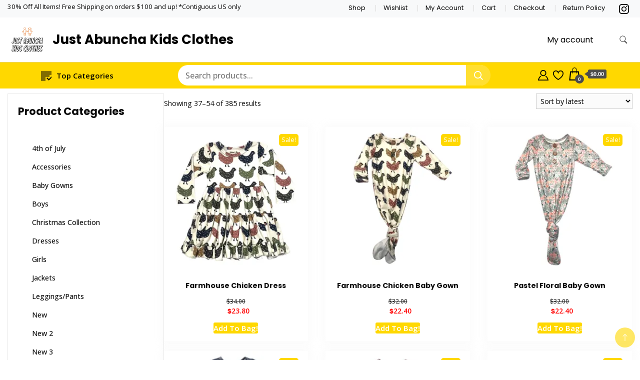

--- FILE ---
content_type: text/html; charset=UTF-8
request_url: https://www.justabunchakidsclothes.com/page/3/
body_size: 26170
content:
		<!DOCTYPE html>
		<html dir="ltr" lang="en" prefix="og: https://ogp.me/ns#">
		<head itemscope itemtype="https://schema.org/WebSite">
		<meta charset="UTF-8">
		<meta name="viewport" content="width=device-width, initial-scale=1">
		<link rel="profile" href="http://gmpg.org/xfn/11">
						
			<title>Shop - Just Abuncha Kids Clothes - Page 3</title>

		<!-- All in One SEO 4.9.1 - aioseo.com -->
	<meta name="robots" content="noindex, nofollow, max-image-preview:large" />
	<link rel="canonical" href="https://www.justabunchakidsclothes.com/" />
	<meta name="generator" content="All in One SEO (AIOSEO) 4.9.1" />
		<meta property="og:locale" content="en_US" />
		<meta property="og:site_name" content="Just Abuncha Kids Clothes -" />
		<meta property="og:type" content="website" />
		<meta property="og:title" content="Shop - Just Abuncha Kids Clothes - Page 3" />
		<meta property="og:url" content="https://www.justabunchakidsclothes.com/" />
		<meta property="og:image" content="https://i0.wp.com/www.justabunchakidsclothes.com/wp-content/uploads/2023/10/Just-Abuncha-Kids-Clothes-Logo-2.jpg?fit=540530&#038;ssl=1" />
		<meta property="og:image:secure_url" content="https://i0.wp.com/www.justabunchakidsclothes.com/wp-content/uploads/2023/10/Just-Abuncha-Kids-Clothes-Logo-2.jpg?fit=540530&#038;ssl=1" />
		<meta name="twitter:card" content="summary_large_image" />
		<meta name="twitter:title" content="Shop - Just Abuncha Kids Clothes - Page 3" />
		<meta name="twitter:image" content="https://i0.wp.com/www.justabunchakidsclothes.com/wp-content/uploads/2023/10/Just-Abuncha-Kids-Clothes-Logo-2.jpg?fit=540530&amp;ssl=1" />
		<script data-jetpack-boost="ignore" type="application/ld+json" class="aioseo-schema">
			{"@context":"https:\/\/schema.org","@graph":[{"@type":"BreadcrumbList","@id":"https:\/\/www.justabunchakidsclothes.com\/page\/3\/#breadcrumblist","itemListElement":[{"@type":"ListItem","@id":"https:\/\/www.justabunchakidsclothes.com#listItem","position":1,"name":"Home","item":"https:\/\/www.justabunchakidsclothes.com","nextItem":{"@type":"ListItem","@id":"https:\/\/www.justabunchakidsclothes.com\/page\/3#listItem","name":"Page 3"}},{"@type":"ListItem","@id":"https:\/\/www.justabunchakidsclothes.com\/page\/3#listItem","position":2,"name":"Page 3","previousItem":{"@type":"ListItem","@id":"https:\/\/www.justabunchakidsclothes.com#listItem","name":"Home"}}]},{"@type":"CollectionPage","@id":"https:\/\/www.justabunchakidsclothes.com\/page\/3\/#collectionpage","url":"https:\/\/www.justabunchakidsclothes.com\/page\/3\/","name":"Shop - Just Abuncha Kids Clothes - Page 3","inLanguage":"en","isPartOf":{"@id":"https:\/\/www.justabunchakidsclothes.com\/#website"},"breadcrumb":{"@id":"https:\/\/www.justabunchakidsclothes.com\/page\/3\/#breadcrumblist"},"about":{"@id":"https:\/\/www.justabunchakidsclothes.com\/#organization"}},{"@type":"Organization","@id":"https:\/\/www.justabunchakidsclothes.com\/#organization","name":"Just Abuncha Kids Clothes","url":"https:\/\/www.justabunchakidsclothes.com\/","logo":{"@type":"ImageObject","url":"https:\/\/i0.wp.com\/www.justabunchakidsclothes.com\/wp-content\/uploads\/2023\/10\/Just-Abuncha-Kids-Clothes-Logo-2.jpg?fit=540%2C530&ssl=1","@id":"https:\/\/www.justabunchakidsclothes.com\/page\/3\/#organizationLogo","width":540,"height":530,"caption":"Just Abuncha Kids Clothes Logo"},"image":{"@id":"https:\/\/www.justabunchakidsclothes.com\/page\/3\/#organizationLogo"}},{"@type":"WebSite","@id":"https:\/\/www.justabunchakidsclothes.com\/#website","url":"https:\/\/www.justabunchakidsclothes.com\/","name":"Just Abuncha Kids Clothes","inLanguage":"en","publisher":{"@id":"https:\/\/www.justabunchakidsclothes.com\/#organization"}}]}
		</script>
		<!-- All in One SEO -->


<link rel='dns-prefetch' href='//stats.wp.com' />
<link rel='dns-prefetch' href='//capi-automation.s3.us-east-2.amazonaws.com' />
<link rel='dns-prefetch' href='//fonts.googleapis.com' />
<link rel='preconnect' href='//i0.wp.com' />
<link rel="alternate" type="application/rss+xml" title="Just Abuncha Kids Clothes &raquo; Feed" href="https://www.justabunchakidsclothes.com/feed/" />
<link rel="alternate" type="application/rss+xml" title="Just Abuncha Kids Clothes &raquo; Comments Feed" href="https://www.justabunchakidsclothes.com/comments/feed/" />
<link rel="alternate" type="application/rss+xml" title="Just Abuncha Kids Clothes &raquo; Products Feed" href="https://www.justabunchakidsclothes.com/shop/feed/" />
<link rel='stylesheet' id='all-css-677343ada44777e45af531c41c4b3477' href='https://www.justabunchakidsclothes.com/wp-content/boost-cache/static/b46f5a03bc.min.css' type='text/css' media='all' />
<style id='global-styles-inline-css'>
:root{--wp--preset--aspect-ratio--square: 1;--wp--preset--aspect-ratio--4-3: 4/3;--wp--preset--aspect-ratio--3-4: 3/4;--wp--preset--aspect-ratio--3-2: 3/2;--wp--preset--aspect-ratio--2-3: 2/3;--wp--preset--aspect-ratio--16-9: 16/9;--wp--preset--aspect-ratio--9-16: 9/16;--wp--preset--color--black: #000000;--wp--preset--color--cyan-bluish-gray: #abb8c3;--wp--preset--color--white: #ffffff;--wp--preset--color--pale-pink: #f78da7;--wp--preset--color--vivid-red: #cf2e2e;--wp--preset--color--luminous-vivid-orange: #ff6900;--wp--preset--color--luminous-vivid-amber: #fcb900;--wp--preset--color--light-green-cyan: #7bdcb5;--wp--preset--color--vivid-green-cyan: #00d084;--wp--preset--color--pale-cyan-blue: #8ed1fc;--wp--preset--color--vivid-cyan-blue: #0693e3;--wp--preset--color--vivid-purple: #9b51e0;--wp--preset--gradient--vivid-cyan-blue-to-vivid-purple: linear-gradient(135deg,rgb(6,147,227) 0%,rgb(155,81,224) 100%);--wp--preset--gradient--light-green-cyan-to-vivid-green-cyan: linear-gradient(135deg,rgb(122,220,180) 0%,rgb(0,208,130) 100%);--wp--preset--gradient--luminous-vivid-amber-to-luminous-vivid-orange: linear-gradient(135deg,rgb(252,185,0) 0%,rgb(255,105,0) 100%);--wp--preset--gradient--luminous-vivid-orange-to-vivid-red: linear-gradient(135deg,rgb(255,105,0) 0%,rgb(207,46,46) 100%);--wp--preset--gradient--very-light-gray-to-cyan-bluish-gray: linear-gradient(135deg,rgb(238,238,238) 0%,rgb(169,184,195) 100%);--wp--preset--gradient--cool-to-warm-spectrum: linear-gradient(135deg,rgb(74,234,220) 0%,rgb(151,120,209) 20%,rgb(207,42,186) 40%,rgb(238,44,130) 60%,rgb(251,105,98) 80%,rgb(254,248,76) 100%);--wp--preset--gradient--blush-light-purple: linear-gradient(135deg,rgb(255,206,236) 0%,rgb(152,150,240) 100%);--wp--preset--gradient--blush-bordeaux: linear-gradient(135deg,rgb(254,205,165) 0%,rgb(254,45,45) 50%,rgb(107,0,62) 100%);--wp--preset--gradient--luminous-dusk: linear-gradient(135deg,rgb(255,203,112) 0%,rgb(199,81,192) 50%,rgb(65,88,208) 100%);--wp--preset--gradient--pale-ocean: linear-gradient(135deg,rgb(255,245,203) 0%,rgb(182,227,212) 50%,rgb(51,167,181) 100%);--wp--preset--gradient--electric-grass: linear-gradient(135deg,rgb(202,248,128) 0%,rgb(113,206,126) 100%);--wp--preset--gradient--midnight: linear-gradient(135deg,rgb(2,3,129) 0%,rgb(40,116,252) 100%);--wp--preset--font-size--small: 13px;--wp--preset--font-size--medium: 20px;--wp--preset--font-size--large: 36px;--wp--preset--font-size--x-large: 42px;--wp--preset--spacing--20: 0.44rem;--wp--preset--spacing--30: 0.67rem;--wp--preset--spacing--40: 1rem;--wp--preset--spacing--50: 1.5rem;--wp--preset--spacing--60: 2.25rem;--wp--preset--spacing--70: 3.38rem;--wp--preset--spacing--80: 5.06rem;--wp--preset--shadow--natural: 6px 6px 9px rgba(0, 0, 0, 0.2);--wp--preset--shadow--deep: 12px 12px 50px rgba(0, 0, 0, 0.4);--wp--preset--shadow--sharp: 6px 6px 0px rgba(0, 0, 0, 0.2);--wp--preset--shadow--outlined: 6px 6px 0px -3px rgb(255, 255, 255), 6px 6px rgb(0, 0, 0);--wp--preset--shadow--crisp: 6px 6px 0px rgb(0, 0, 0);}:where(.is-layout-flex){gap: 0.5em;}:where(.is-layout-grid){gap: 0.5em;}body .is-layout-flex{display: flex;}.is-layout-flex{flex-wrap: wrap;align-items: center;}.is-layout-flex > :is(*, div){margin: 0;}body .is-layout-grid{display: grid;}.is-layout-grid > :is(*, div){margin: 0;}:where(.wp-block-columns.is-layout-flex){gap: 2em;}:where(.wp-block-columns.is-layout-grid){gap: 2em;}:where(.wp-block-post-template.is-layout-flex){gap: 1.25em;}:where(.wp-block-post-template.is-layout-grid){gap: 1.25em;}.has-black-color{color: var(--wp--preset--color--black) !important;}.has-cyan-bluish-gray-color{color: var(--wp--preset--color--cyan-bluish-gray) !important;}.has-white-color{color: var(--wp--preset--color--white) !important;}.has-pale-pink-color{color: var(--wp--preset--color--pale-pink) !important;}.has-vivid-red-color{color: var(--wp--preset--color--vivid-red) !important;}.has-luminous-vivid-orange-color{color: var(--wp--preset--color--luminous-vivid-orange) !important;}.has-luminous-vivid-amber-color{color: var(--wp--preset--color--luminous-vivid-amber) !important;}.has-light-green-cyan-color{color: var(--wp--preset--color--light-green-cyan) !important;}.has-vivid-green-cyan-color{color: var(--wp--preset--color--vivid-green-cyan) !important;}.has-pale-cyan-blue-color{color: var(--wp--preset--color--pale-cyan-blue) !important;}.has-vivid-cyan-blue-color{color: var(--wp--preset--color--vivid-cyan-blue) !important;}.has-vivid-purple-color{color: var(--wp--preset--color--vivid-purple) !important;}.has-black-background-color{background-color: var(--wp--preset--color--black) !important;}.has-cyan-bluish-gray-background-color{background-color: var(--wp--preset--color--cyan-bluish-gray) !important;}.has-white-background-color{background-color: var(--wp--preset--color--white) !important;}.has-pale-pink-background-color{background-color: var(--wp--preset--color--pale-pink) !important;}.has-vivid-red-background-color{background-color: var(--wp--preset--color--vivid-red) !important;}.has-luminous-vivid-orange-background-color{background-color: var(--wp--preset--color--luminous-vivid-orange) !important;}.has-luminous-vivid-amber-background-color{background-color: var(--wp--preset--color--luminous-vivid-amber) !important;}.has-light-green-cyan-background-color{background-color: var(--wp--preset--color--light-green-cyan) !important;}.has-vivid-green-cyan-background-color{background-color: var(--wp--preset--color--vivid-green-cyan) !important;}.has-pale-cyan-blue-background-color{background-color: var(--wp--preset--color--pale-cyan-blue) !important;}.has-vivid-cyan-blue-background-color{background-color: var(--wp--preset--color--vivid-cyan-blue) !important;}.has-vivid-purple-background-color{background-color: var(--wp--preset--color--vivid-purple) !important;}.has-black-border-color{border-color: var(--wp--preset--color--black) !important;}.has-cyan-bluish-gray-border-color{border-color: var(--wp--preset--color--cyan-bluish-gray) !important;}.has-white-border-color{border-color: var(--wp--preset--color--white) !important;}.has-pale-pink-border-color{border-color: var(--wp--preset--color--pale-pink) !important;}.has-vivid-red-border-color{border-color: var(--wp--preset--color--vivid-red) !important;}.has-luminous-vivid-orange-border-color{border-color: var(--wp--preset--color--luminous-vivid-orange) !important;}.has-luminous-vivid-amber-border-color{border-color: var(--wp--preset--color--luminous-vivid-amber) !important;}.has-light-green-cyan-border-color{border-color: var(--wp--preset--color--light-green-cyan) !important;}.has-vivid-green-cyan-border-color{border-color: var(--wp--preset--color--vivid-green-cyan) !important;}.has-pale-cyan-blue-border-color{border-color: var(--wp--preset--color--pale-cyan-blue) !important;}.has-vivid-cyan-blue-border-color{border-color: var(--wp--preset--color--vivid-cyan-blue) !important;}.has-vivid-purple-border-color{border-color: var(--wp--preset--color--vivid-purple) !important;}.has-vivid-cyan-blue-to-vivid-purple-gradient-background{background: var(--wp--preset--gradient--vivid-cyan-blue-to-vivid-purple) !important;}.has-light-green-cyan-to-vivid-green-cyan-gradient-background{background: var(--wp--preset--gradient--light-green-cyan-to-vivid-green-cyan) !important;}.has-luminous-vivid-amber-to-luminous-vivid-orange-gradient-background{background: var(--wp--preset--gradient--luminous-vivid-amber-to-luminous-vivid-orange) !important;}.has-luminous-vivid-orange-to-vivid-red-gradient-background{background: var(--wp--preset--gradient--luminous-vivid-orange-to-vivid-red) !important;}.has-very-light-gray-to-cyan-bluish-gray-gradient-background{background: var(--wp--preset--gradient--very-light-gray-to-cyan-bluish-gray) !important;}.has-cool-to-warm-spectrum-gradient-background{background: var(--wp--preset--gradient--cool-to-warm-spectrum) !important;}.has-blush-light-purple-gradient-background{background: var(--wp--preset--gradient--blush-light-purple) !important;}.has-blush-bordeaux-gradient-background{background: var(--wp--preset--gradient--blush-bordeaux) !important;}.has-luminous-dusk-gradient-background{background: var(--wp--preset--gradient--luminous-dusk) !important;}.has-pale-ocean-gradient-background{background: var(--wp--preset--gradient--pale-ocean) !important;}.has-electric-grass-gradient-background{background: var(--wp--preset--gradient--electric-grass) !important;}.has-midnight-gradient-background{background: var(--wp--preset--gradient--midnight) !important;}.has-small-font-size{font-size: var(--wp--preset--font-size--small) !important;}.has-medium-font-size{font-size: var(--wp--preset--font-size--medium) !important;}.has-large-font-size{font-size: var(--wp--preset--font-size--large) !important;}.has-x-large-font-size{font-size: var(--wp--preset--font-size--x-large) !important;}
/*# sourceURL=global-styles-inline-css */
</style>

<style id='woocommerce-layout-inline-css'>

	.infinite-scroll .woocommerce-pagination {
		display: none;
	}
/*# sourceURL=woocommerce-layout-inline-css */
</style>
<style id='yith-quick-view-inline-css'>

				#yith-quick-view-modal .yith-quick-view-overlay{background:rgba( 0, 0, 0, 0.8)}
				#yith-quick-view-modal .yith-wcqv-main{background:#ffffff;}
				#yith-quick-view-close{color:#cdcdcd;}
				#yith-quick-view-close:hover{color:#ff0000;}
/*# sourceURL=yith-quick-view-inline-css */
</style>
<style id='yith-wcwl-main-inline-css'>
 :root { --color-add-to-wishlist-background: #333333; --color-add-to-wishlist-text: #FFFFFF; --color-add-to-wishlist-border: #333333; --color-add-to-wishlist-background-hover: #333333; --color-add-to-wishlist-text-hover: #FFFFFF; --color-add-to-wishlist-border-hover: #333333; --rounded-corners-radius: 16px; --color-add-to-cart-background: #333333; --color-add-to-cart-text: #FFFFFF; --color-add-to-cart-border: #333333; --color-add-to-cart-background-hover: #4F4F4F; --color-add-to-cart-text-hover: #FFFFFF; --color-add-to-cart-border-hover: #4F4F4F; --add-to-cart-rounded-corners-radius: 16px; --color-button-style-1-background: #333333; --color-button-style-1-text: #FFFFFF; --color-button-style-1-border: #333333; --color-button-style-1-background-hover: #4F4F4F; --color-button-style-1-text-hover: #FFFFFF; --color-button-style-1-border-hover: #4F4F4F; --color-button-style-2-background: #333333; --color-button-style-2-text: #FFFFFF; --color-button-style-2-border: #333333; --color-button-style-2-background-hover: #4F4F4F; --color-button-style-2-text-hover: #FFFFFF; --color-button-style-2-border-hover: #4F4F4F; --color-wishlist-table-background: #FFFFFF; --color-wishlist-table-text: #6d6c6c; --color-wishlist-table-border: #FFFFFF; --color-headers-background: #F4F4F4; --color-share-button-color: #FFFFFF; --color-share-button-color-hover: #FFFFFF; --color-fb-button-background: #39599E; --color-fb-button-background-hover: #595A5A; --color-tw-button-background: #45AFE2; --color-tw-button-background-hover: #595A5A; --color-pr-button-background: #AB2E31; --color-pr-button-background-hover: #595A5A; --color-em-button-background: #FBB102; --color-em-button-background-hover: #595A5A; --color-wa-button-background: #00A901; --color-wa-button-background-hover: #595A5A; --feedback-duration: 3s } 
 :root { --color-add-to-wishlist-background: #333333; --color-add-to-wishlist-text: #FFFFFF; --color-add-to-wishlist-border: #333333; --color-add-to-wishlist-background-hover: #333333; --color-add-to-wishlist-text-hover: #FFFFFF; --color-add-to-wishlist-border-hover: #333333; --rounded-corners-radius: 16px; --color-add-to-cart-background: #333333; --color-add-to-cart-text: #FFFFFF; --color-add-to-cart-border: #333333; --color-add-to-cart-background-hover: #4F4F4F; --color-add-to-cart-text-hover: #FFFFFF; --color-add-to-cart-border-hover: #4F4F4F; --add-to-cart-rounded-corners-radius: 16px; --color-button-style-1-background: #333333; --color-button-style-1-text: #FFFFFF; --color-button-style-1-border: #333333; --color-button-style-1-background-hover: #4F4F4F; --color-button-style-1-text-hover: #FFFFFF; --color-button-style-1-border-hover: #4F4F4F; --color-button-style-2-background: #333333; --color-button-style-2-text: #FFFFFF; --color-button-style-2-border: #333333; --color-button-style-2-background-hover: #4F4F4F; --color-button-style-2-text-hover: #FFFFFF; --color-button-style-2-border-hover: #4F4F4F; --color-wishlist-table-background: #FFFFFF; --color-wishlist-table-text: #6d6c6c; --color-wishlist-table-border: #FFFFFF; --color-headers-background: #F4F4F4; --color-share-button-color: #FFFFFF; --color-share-button-color-hover: #FFFFFF; --color-fb-button-background: #39599E; --color-fb-button-background-hover: #595A5A; --color-tw-button-background: #45AFE2; --color-tw-button-background-hover: #595A5A; --color-pr-button-background: #AB2E31; --color-pr-button-background-hover: #595A5A; --color-em-button-background: #FBB102; --color-em-button-background-hover: #595A5A; --color-wa-button-background: #00A901; --color-wa-button-background-hover: #595A5A; --feedback-duration: 3s } 
/*# sourceURL=yith-wcwl-main-inline-css */
</style>
<link rel='stylesheet' id='only-screen-and-max-width-768px-css-3f63d737d48f20b65987faf0a692a936' href='https://www.justabunchakidsclothes.com/wp-content/boost-cache/static/bfc8d923e4.min.css' type='text/css' media='only screen and (max-width: 768px)' />
<style id='wp-img-auto-sizes-contain-inline-css'>
img:is([sizes=auto i],[sizes^="auto," i]){contain-intrinsic-size:3000px 1500px}
/*# sourceURL=wp-img-auto-sizes-contain-inline-css */
</style>
<style id='wp-emoji-styles-inline-css'>

	img.wp-smiley, img.emoji {
		display: inline !important;
		border: none !important;
		box-shadow: none !important;
		height: 1em !important;
		width: 1em !important;
		margin: 0 0.07em !important;
		vertical-align: -0.1em !important;
		background: none !important;
		padding: 0 !important;
	}
/*# sourceURL=wp-emoji-styles-inline-css */
</style>
<style id='classic-theme-styles-inline-css'>
/*! This file is auto-generated */
.wp-block-button__link{color:#fff;background-color:#32373c;border-radius:9999px;box-shadow:none;text-decoration:none;padding:calc(.667em + 2px) calc(1.333em + 2px);font-size:1.125em}.wp-block-file__button{background:#32373c;color:#fff;text-decoration:none}
/*# sourceURL=/wp-includes/css/classic-themes.min.css */
</style>
<style id='woocommerce-inline-inline-css'>
.woocommerce form .form-row .required { visibility: visible; }
/*# sourceURL=woocommerce-inline-inline-css */
</style>
<link rel='stylesheet' id='woocommerce_prettyPhoto_css-css' href='//www.justabunchakidsclothes.com/wp-content/plugins/woocommerce/assets/css/prettyPhoto.css?ver=3.1.6' media='all' />
<link rel='stylesheet' id='best-shop-google-fonts-css' href='https://fonts.googleapis.com/css?family=Poppins%3A300%2C300i%2C400%2C400i%2C700%2C700i%7COpen+Sans%3A300%2C300i%2C400%2C400i%2C500%2C500i%2C600%2C600i&#038;subset=latin%2Clatin-ext' media='all' />














<link rel="https://api.w.org/" href="https://www.justabunchakidsclothes.com/wp-json/" /><link rel="EditURI" type="application/rsd+xml" title="RSD" href="https://www.justabunchakidsclothes.com/xmlrpc.php?rsd" />
<meta name="generator" content="WordPress 6.9" />
<meta name="generator" content="WooCommerce 10.3.7" />
	<style>img#wpstats{display:none}</style>
			<style type="text/css" id="custom-theme-colors" >
        :root {
            --gbl-primary-color: #ffd800 ;
            --gbl-secondary-color: #32B9A5 ;
            --gbl-primary-font: Poppins, Serif ;
            --gbl-secondary-font: Open Sans, Sans Serif ;
            --logo-width: 90 ;
            --header-text-color: #000000 ;            
            --footer-color: #000 ;
            --footer-text-color: #eee ;
            --content-width: 1280px ;
            --woo-bar-color: #000000 ;  
            --woo-bar-bg-color: #ffd800 ;
            --menu-text-color: #e8e8e8 ;  
            --menu-bg-color: #000000 ;  
            --text-color: #0c0c0c ;
            --topbar-bg-color: #f8f9fa ;
            --topbar-text-color: #000 ;
            --e-global-color-primary: #ffd800 ;
            --gbl-background-color:#ffffff ;
            --gbl-body-font-size:1em ;
            --gbl-footer-num-of-colums:4 ;
            
        }

        .site-branding img.custom-logo {
            max-width:90px ;    
        }
        @media (min-width: 1024px) {
            #masthead {
                background-image:url('');
                background-size: cover;
                background-position: center center;
            }
        }
        body.custom-background-image .site, 
        body.custom-background-color .site,
        .mobile-navigation {
            background-color: #ffffff;
        }

        .site-footer {
            background:url("") ;
            background-repeat: no-repeat;
            background-size: cover;
            background-position: center center;
        }
        
        .site-footer .footer-overlay {
            background-color:#000;
        }
                
	</style>
	<noscript><style>.woocommerce-product-gallery{ opacity: 1 !important; }</style></noscript>
				
			<!-- WooCommerce Facebook Integration Begin -->
			
			<!-- WooCommerce Facebook Integration End -->
					<style type="text/css">
        			.site-title a,
			.site-description {
				color: #000000;
			}
				</style>
		<link rel="icon" href="https://i0.wp.com/www.justabunchakidsclothes.com/wp-content/uploads/2023/10/cropped-Just-Abuncha-Kids-Clothes-Logo-2.jpg?fit=32%2C32&#038;ssl=1" sizes="32x32" />
<link rel="icon" href="https://i0.wp.com/www.justabunchakidsclothes.com/wp-content/uploads/2023/10/cropped-Just-Abuncha-Kids-Clothes-Logo-2.jpg?fit=192%2C192&#038;ssl=1" sizes="192x192" />
<link rel="apple-touch-icon" href="https://i0.wp.com/www.justabunchakidsclothes.com/wp-content/uploads/2023/10/cropped-Just-Abuncha-Kids-Clothes-Logo-2.jpg?fit=180%2C180&#038;ssl=1" />
<meta name="msapplication-TileImage" content="https://i0.wp.com/www.justabunchakidsclothes.com/wp-content/uploads/2023/10/cropped-Just-Abuncha-Kids-Clothes-Logo-2.jpg?fit=270%2C270&#038;ssl=1" />
		<style id="wp-custom-css">
			.woocommerce ul.products li.product .price ins {
		color: red;

}

.single-product .summary.entry-summary .price ins .amount bdi {
    color: red;
	  font-weight: bold;
}
		</style>
		<link rel='stylesheet' id='all-css-1c7be2141eb488310fcd06a978a5cbed' href='https://www.justabunchakidsclothes.com/wp-content/boost-cache/static/c3308d546f.min.css' type='text/css' media='all' />
<style id='wpforms-modern-full-inline-css'>
:root {
				--wpforms-field-border-radius: 3px;
--wpforms-field-border-style: solid;
--wpforms-field-border-size: 1px;
--wpforms-field-background-color: #ffffff;
--wpforms-field-border-color: rgba( 0, 0, 0, 0.25 );
--wpforms-field-border-color-spare: rgba( 0, 0, 0, 0.25 );
--wpforms-field-text-color: rgba( 0, 0, 0, 0.7 );
--wpforms-field-menu-color: #ffffff;
--wpforms-label-color: rgba( 0, 0, 0, 0.85 );
--wpforms-label-sublabel-color: rgba( 0, 0, 0, 0.55 );
--wpforms-label-error-color: #d63637;
--wpforms-button-border-radius: 3px;
--wpforms-button-border-style: none;
--wpforms-button-border-size: 1px;
--wpforms-button-background-color: #066aab;
--wpforms-button-border-color: #066aab;
--wpforms-button-text-color: #ffffff;
--wpforms-page-break-color: #066aab;
--wpforms-background-image: none;
--wpforms-background-position: center center;
--wpforms-background-repeat: no-repeat;
--wpforms-background-size: cover;
--wpforms-background-width: 100px;
--wpforms-background-height: 100px;
--wpforms-background-color: rgba( 0, 0, 0, 0 );
--wpforms-background-url: none;
--wpforms-container-padding: 0px;
--wpforms-container-border-style: none;
--wpforms-container-border-width: 1px;
--wpforms-container-border-color: #000000;
--wpforms-container-border-radius: 3px;
--wpforms-field-size-input-height: 43px;
--wpforms-field-size-input-spacing: 15px;
--wpforms-field-size-font-size: 16px;
--wpforms-field-size-line-height: 19px;
--wpforms-field-size-padding-h: 14px;
--wpforms-field-size-checkbox-size: 16px;
--wpforms-field-size-sublabel-spacing: 5px;
--wpforms-field-size-icon-size: 1;
--wpforms-label-size-font-size: 16px;
--wpforms-label-size-line-height: 19px;
--wpforms-label-size-sublabel-font-size: 14px;
--wpforms-label-size-sublabel-line-height: 17px;
--wpforms-button-size-font-size: 17px;
--wpforms-button-size-height: 41px;
--wpforms-button-size-padding-h: 15px;
--wpforms-button-size-margin-top: 10px;
--wpforms-container-shadow-size-box-shadow: none;
			}
/*# sourceURL=wpforms-modern-full-inline-css */
</style>
</head>

<body class="home archive paged post-type-archive post-type-archive-product wp-custom-logo paged-3 page-paged-3 wp-theme-best-shop wp-child-theme-best-shop-child theme-best-shop woocommerce-shop woocommerce woocommerce-page woocommerce-no-js hfeed layout-grid hide-woo-search-cat disable-sticky-menu leftsidebar" itemscope itemtype="https://schema.org/WebPage">
		<div id="page" class="site">
			<a class="skip-link screen-reader-text" href="#primary">Skip to content</a>
		    
		<header id="masthead" class="site-header style-one 
         header-no-border  hide-menu-cart "
        itemscope itemtype="https://schema.org/WPHeader">
            
                        
            <div class="top-bar-menu">
                <div class="container">
                    
                    <div class="left-menu">                        
                    <ul><li>30% Off All Items! Free Shipping on orders $100 and up! *Contiguous US only</li></ul>                      
                    </div>
                    
                    <div class="right-menu">
                    <div class="top-bar-menu"><ul id="menu-top-bar-right-menu" class="menu"><li id="menu-item-7766" class="menu-item menu-item-type-post_type menu-item-object-page menu-item-home current-menu-item current_page_item menu-item-7766"><a href="https://www.justabunchakidsclothes.com/" aria-current="page">Shop</a></li>
<li id="menu-item-7767" class="menu-item menu-item-type-post_type menu-item-object-page menu-item-7767"><a href="https://www.justabunchakidsclothes.com/wishlist/">Wishlist</a></li>
<li id="menu-item-7768" class="menu-item menu-item-type-post_type menu-item-object-page menu-item-7768"><a href="https://www.justabunchakidsclothes.com/my-account/">My Account</a></li>
<li id="menu-item-7769" class="menu-item menu-item-type-post_type menu-item-object-page menu-item-7769"><a href="https://www.justabunchakidsclothes.com/cart/">Cart</a></li>
<li id="menu-item-7770" class="menu-item menu-item-type-post_type menu-item-object-page menu-item-7770"><a href="https://www.justabunchakidsclothes.com/checkout/">Checkout</a></li>
<li id="menu-item-7779" class="menu-item menu-item-type-post_type menu-item-object-page menu-item-7779"><a href="https://www.justabunchakidsclothes.com/return-policy/">Return Policy</a></li>
</ul></div>        <ul class="social-links">
                            <li>
                    <a href="https://www.instagram.com/justabunchakidsclothes/" target="_blank" rel="nofollow noopener">
                        <svg xmlns="http://www.w3.org/2000/svg" width="20" height="20" class="bi bi-instagram" viewBox="0 0 16 16">
  <path d="M8 0C5.829 0 5.556.01 4.703.048 3.85.088 3.269.222 2.76.42a3.917 3.917 0 0 0-1.417.923A3.927 3.927 0 0 0 .42 2.76C.222 3.268.087 3.85.048 4.7.01 5.555 0 5.827 0 8.001c0 2.172.01 2.444.048 3.297.04.852.174 1.433.372 1.942.205.526.478.972.923 1.417.444.445.89.719 1.416.923.51.198 1.09.333 1.942.372C5.555 15.99 5.827 16 8 16s2.444-.01 3.298-.048c.851-.04 1.434-.174 1.943-.372a3.916 3.916 0 0 0 1.416-.923c.445-.445.718-.891.923-1.417.197-.509.332-1.09.372-1.942C15.99 10.445 16 10.173 16 8s-.01-2.445-.048-3.299c-.04-.851-.175-1.433-.372-1.941a3.926 3.926 0 0 0-.923-1.417A3.911 3.911 0 0 0 13.24.42c-.51-.198-1.092-.333-1.943-.372C10.443.01 10.172 0 7.998 0h.003zm-.717 1.442h.718c2.136 0 2.389.007 3.232.046.78.035 1.204.166 1.486.275.373.145.64.319.92.599.28.28.453.546.598.92.11.281.24.705.275 1.485.039.843.047 1.096.047 3.231s-.008 2.389-.047 3.232c-.035.78-.166 1.203-.275 1.485a2.47 2.47 0 0 1-.599.919c-.28.28-.546.453-.92.598-.28.11-.704.24-1.485.276-.843.038-1.096.047-3.232.047s-2.39-.009-3.233-.047c-.78-.036-1.203-.166-1.485-.276a2.478 2.478 0 0 1-.92-.598 2.48 2.48 0 0 1-.6-.92c-.109-.281-.24-.705-.275-1.485-.038-.843-.046-1.096-.046-3.233 0-2.136.008-2.388.046-3.231.036-.78.166-1.204.276-1.486.145-.373.319-.64.599-.92.28-.28.546-.453.92-.598.282-.11.705-.24 1.485-.276.738-.034 1.024-.044 2.515-.045v.002zm4.988 1.328a.96.96 0 1 0 0 1.92.96.96 0 0 0 0-1.92zm-4.27 1.122a4.109 4.109 0 1 0 0 8.217 4.109 4.109 0 0 0 0-8.217zm0 1.441a2.667 2.667 0 1 1 0 5.334 2.667 2.667 0 0 1 0-5.334z" />
</svg>                    </a>
                </li>	   
                        </ul>
                                    </div>
                    
                </div>
            </div>
            
             
                         
			<div class=" main-menu-wrap ">
                <div class="container">
				<div class="header-wrapper">
					        <div class="site-branding" itemscope itemtype="https://schema.org/Organization">
            <a href="https://www.justabunchakidsclothes.com/" class="custom-logo-link" rel="home"><img width="540" height="530" src="https://i0.wp.com/www.justabunchakidsclothes.com/wp-content/uploads/2023/10/Just-Abuncha-Kids-Clothes-Logo-2.jpg?fit=540%2C530&amp;ssl=1" class="custom-logo" alt="Just Abuncha Kids Clothes Logo" decoding="async" fetchpriority="high" srcset="https://i0.wp.com/www.justabunchakidsclothes.com/wp-content/uploads/2023/10/Just-Abuncha-Kids-Clothes-Logo-2.jpg?w=540&amp;ssl=1 540w, https://i0.wp.com/www.justabunchakidsclothes.com/wp-content/uploads/2023/10/Just-Abuncha-Kids-Clothes-Logo-2.jpg?resize=300%2C294&amp;ssl=1 300w" sizes="(max-width: 540px) 100vw, 540px" /></a><div class="site-title-logo">                <h2 class="site-title" itemprop="name"><a href="https://www.justabunchakidsclothes.com/" rel="home" itemprop="url">Just Abuncha Kids Clothes</a></h2>
                            </div>
        </div><!-- .site-branding -->
        					<div class="nav-wrap">
                        						<div class="header-left">
							            <nav id="site-navigation" class="main-navigation"  itemscope itemtype=https://schema.org/SiteNavigationElement>
                <div class="primary-menu-container"><ul id="primary-menu" class="menu"><li id="menu-item-7755" class="menu-item menu-item-type-post_type menu-item-object-page menu-item-7755"><a href="https://www.justabunchakidsclothes.com/my-account/">My account</a></li>
<li class="menu-item menu-item-type-custom menu-item-object-custom">
  <a class="cart-contents" href="https://www.justabunchakidsclothes.com/cart/"><svg xmlns="http://www.w3.org/2000/svg" width="26" height="26" viewBox="0 0 24 24"><path d="M20 7h-4v-3c0-2.209-1.791-4-4-4s-4 1.791-4 4v3h-4l-2 17h20l-2-17zm-11-3c0-1.654 1.346-3 3-3s3 1.346 3 3v3h-6v-3zm-4.751 18l1.529-13h2.222v1.5c0 .276.224.5.5.5s.5-.224.5-.5v-1.5h6v1.5c0 .276.224.5.5.5s.5-.224.5-.5v-1.5h2.222l1.529 13h-15.502z"/></svg><span class="count">0</span>
  </i><div class="amount-cart">&#036;0.00</div></a></li></ul></div>            </nav>
        						</div>
						<div class="header-right">
								<div class="header-search">
		<button class="header-search-icon" aria-label="search form toggle" data-toggle-target=".search-modal" data-toggle-body-class="showing-search-modal" data-set-focus=".search-modal .search-field" aria-expanded="false">
			<svg xmlns="http://www.w3.org/2000/svg" width="16.197" height="16.546"
                viewBox="0 0 16.197 16.546" aria-label="Search Icon">
                <path id="icons8-search"
                    d="M9.939,3a5.939,5.939,0,1,0,3.472,10.754l4.6,4.585.983-.983L14.448,12.8A5.939,5.939,0,0,0,9.939,3Zm0,.7A5.24,5.24,0,1,1,4.7,8.939,5.235,5.235,0,0,1,9.939,3.7Z"
                    transform="translate(-3.5 -2.5) "
                    stroke-width="2"  />
            </svg>
		</button>
		<div class="header-search-form search-modal cover-modal" data-modal-target-string=".search-modal">
			<div class="header-search-inner-wrap">'
				<form role="search" method="get" class="search-form" action="https://www.justabunchakidsclothes.com/">
				<label>
					<span class="screen-reader-text">Search for:</span>
					<input type="search" class="search-field" placeholder="Search &hellip;" value="" name="s" />
				</label>
				<input type="submit" class="search-submit" value="Search" />
			</form>				<button aria-label="search form close" class="close" data-toggle-target=".search-modal" data-toggle-body-class="showing-search-modal" data-set-focus=".search-modal .search-field" aria-expanded="false"></button>
			</div>
		</div>
	</div><!-- .header-seearch -->
						</div>
                                                
					</div><!-- #site-navigation -->
				</div>
                </div>
			</div>
            
                <div class="mobile-header">
        <div class="header-main">
            <div class="container">
                <div class="mob-nav-site-branding-wrap">
                    <div class="header-center">
                                <div class="site-branding" itemscope itemtype="https://schema.org/Organization">
            <a href="https://www.justabunchakidsclothes.com/" class="custom-logo-link" rel="home"><img width="540" height="530" src="https://i0.wp.com/www.justabunchakidsclothes.com/wp-content/uploads/2023/10/Just-Abuncha-Kids-Clothes-Logo-2.jpg?fit=540%2C530&amp;ssl=1" class="custom-logo" alt="Just Abuncha Kids Clothes Logo" decoding="async" srcset="https://i0.wp.com/www.justabunchakidsclothes.com/wp-content/uploads/2023/10/Just-Abuncha-Kids-Clothes-Logo-2.jpg?w=540&amp;ssl=1 540w, https://i0.wp.com/www.justabunchakidsclothes.com/wp-content/uploads/2023/10/Just-Abuncha-Kids-Clothes-Logo-2.jpg?resize=300%2C294&amp;ssl=1 300w" sizes="(max-width: 540px) 100vw, 540px" /></a><div class="site-title-logo">                <h2 class="site-title" itemprop="name"><a href="https://www.justabunchakidsclothes.com/" rel="home" itemprop="url">Just Abuncha Kids Clothes</a></h2>
                            </div>
        </div><!-- .site-branding -->
                            </div>
                    <button id="menu-opener" data-toggle-target=".main-menu-modal" data-toggle-body-class="showing-main-menu-modal" aria-expanded="false" data-set-focus=".close-main-nav-toggle">
                        <span></span>
                        <span></span>
                        <span></span>
                    </button>
                </div>
            </div>
        </div>
        <div class="mobile-header-wrap">
            <div class="mobile-menu-wrapper">
                <nav id="mobile-site-navigation" class="main-navigation mobile-navigation">        
                    <div class="primary-menu-list main-menu-modal cover-modal" data-modal-target-string=".main-menu-modal">                  
                        <button class="close close-main-nav-toggle" data-toggle-target=".main-menu-modal" data-toggle-body-class="showing-main-menu-modal" aria-expanded="false" data-set-focus=".main-menu-modal"></button>
                        <div class="mobile-social-wrap">
                            <div class="header-left"><div class="header-social">        <ul class="social-links">
                            <li>
                    <a href="https://www.instagram.com/justabunchakidsclothes/" target="_blank" rel="nofollow noopener">
                        <svg xmlns="http://www.w3.org/2000/svg" width="20" height="20" class="bi bi-instagram" viewBox="0 0 16 16">
  <path d="M8 0C5.829 0 5.556.01 4.703.048 3.85.088 3.269.222 2.76.42a3.917 3.917 0 0 0-1.417.923A3.927 3.927 0 0 0 .42 2.76C.222 3.268.087 3.85.048 4.7.01 5.555 0 5.827 0 8.001c0 2.172.01 2.444.048 3.297.04.852.174 1.433.372 1.942.205.526.478.972.923 1.417.444.445.89.719 1.416.923.51.198 1.09.333 1.942.372C5.555 15.99 5.827 16 8 16s2.444-.01 3.298-.048c.851-.04 1.434-.174 1.943-.372a3.916 3.916 0 0 0 1.416-.923c.445-.445.718-.891.923-1.417.197-.509.332-1.09.372-1.942C15.99 10.445 16 10.173 16 8s-.01-2.445-.048-3.299c-.04-.851-.175-1.433-.372-1.941a3.926 3.926 0 0 0-.923-1.417A3.911 3.911 0 0 0 13.24.42c-.51-.198-1.092-.333-1.943-.372C10.443.01 10.172 0 7.998 0h.003zm-.717 1.442h.718c2.136 0 2.389.007 3.232.046.78.035 1.204.166 1.486.275.373.145.64.319.92.599.28.28.453.546.598.92.11.281.24.705.275 1.485.039.843.047 1.096.047 3.231s-.008 2.389-.047 3.232c-.035.78-.166 1.203-.275 1.485a2.47 2.47 0 0 1-.599.919c-.28.28-.546.453-.92.598-.28.11-.704.24-1.485.276-.843.038-1.096.047-3.232.047s-2.39-.009-3.233-.047c-.78-.036-1.203-.166-1.485-.276a2.478 2.478 0 0 1-.92-.598 2.48 2.48 0 0 1-.6-.92c-.109-.281-.24-.705-.275-1.485-.038-.843-.046-1.096-.046-3.233 0-2.136.008-2.388.046-3.231.036-.78.166-1.204.276-1.486.145-.373.319-.64.599-.92.28-.28.546-.453.92-.598.282-.11.705-.24 1.485-.276.738-.034 1.024-.044 2.515-.045v.002zm4.988 1.328a.96.96 0 1 0 0 1.92.96.96 0 0 0 0-1.92zm-4.27 1.122a4.109 4.109 0 1 0 0 8.217 4.109 4.109 0 0 0 0-8.217zm0 1.441a2.667 2.667 0 1 1 0 5.334 2.667 2.667 0 0 1 0-5.334z" />
</svg>                    </a>
                </li>	   
                        </ul>
                </div></div>  
                        </div>
                        <div class="mobile-menu" aria-label="Mobile">
                                        <nav id="mobile-navigation" class="main-navigation" >
                <div class="primary-menu-container"><ul id="primary-menu" class="menu"><li class="menu-item menu-item-type-post_type menu-item-object-page menu-item-7755"><a href="https://www.justabunchakidsclothes.com/my-account/">My account</a></li>
<li class="menu-item menu-item-type-custom menu-item-object-custom">
  <a class="cart-contents" href="https://www.justabunchakidsclothes.com/cart/"><svg xmlns="http://www.w3.org/2000/svg" width="26" height="26" viewBox="0 0 24 24"><path d="M20 7h-4v-3c0-2.209-1.791-4-4-4s-4 1.791-4 4v3h-4l-2 17h20l-2-17zm-11-3c0-1.654 1.346-3 3-3s3 1.346 3 3v3h-6v-3zm-4.751 18l1.529-13h2.222v1.5c0 .276.224.5.5.5s.5-.224.5-.5v-1.5h6v1.5c0 .276.224.5.5.5s.5-.224.5-.5v-1.5h2.222l1.529 13h-15.502z"/></svg><span class="count">0</span>
  </i><div class="amount-cart">&#036;0.00</div></a></li></ul></div>            </nav>
                                </div>
                    </div>
                    	<div class="header-search">
		<button class="header-search-icon" aria-label="search form toggle" data-toggle-target=".search-modal" data-toggle-body-class="showing-search-modal" data-set-focus=".search-modal .search-field" aria-expanded="false">
			<svg xmlns="http://www.w3.org/2000/svg" width="16.197" height="16.546"
                viewBox="0 0 16.197 16.546" aria-label="Search Icon">
                <path id="icons8-search"
                    d="M9.939,3a5.939,5.939,0,1,0,3.472,10.754l4.6,4.585.983-.983L14.448,12.8A5.939,5.939,0,0,0,9.939,3Zm0,.7A5.24,5.24,0,1,1,4.7,8.939,5.235,5.235,0,0,1,9.939,3.7Z"
                    transform="translate(-3.5 -2.5) "
                    stroke-width="2"  />
            </svg>
		</button>
		<div class="header-search-form search-modal cover-modal" data-modal-target-string=".search-modal">
			<div class="header-search-inner-wrap">'
				<form role="search" method="get" class="search-form" action="https://www.justabunchakidsclothes.com/">
				<label>
					<span class="screen-reader-text">Search for:</span>
					<input type="search" class="search-field" placeholder="Search &hellip;" value="" name="s" />
				</label>
				<input type="submit" class="search-submit" value="Search" />
			</form>				<button aria-label="search form close" class="close" data-toggle-target=".search-modal" data-toggle-body-class="showing-search-modal" data-set-focus=".search-modal .search-field" aria-expanded="false"></button>
			</div>
		</div>
	</div><!-- .header-seearch -->
                </nav><!-- #mobile-site-navigation -->
            </div>
        </div>  
    </div>
            <div class="woocommerce-bar">
            <nav>
            <div class="container"> 
                  <div class="produt-category-navigation">                
          <ul class="categories-menu">
                <li class="categories-menu-item">
                    <a class="categories-menu-first" href="#">                        
                        <svg width="21" height="21" xmlns="http://www.w3.org/2000/svg" fill-rule="evenodd" clip-rule="evenodd"><path d="M9 21h-9v-2h9v2zm6.695-2.88l-3.314-3.13-1.381 1.47 4.699 4.54 8.301-8.441-1.384-1.439-6.921 7zm-6.695-1.144h-9v-2h9v2zm8-3.976h-17v-2h17v2zm7-4h-24v-2h24v2zm0-4h-24v-2h24v2z"/></svg>Top Categories                    </a>
                    <ul class="categories-dropdown-menu dropdown-menu">
                        <li class="menu-item christmas-collection"><a href="https://www.justabunchakidsclothes.com/product-category/christmas-collection/" class="nav-link">Christmas Collection</a></li><li class="menu-item girls"><a href="https://www.justabunchakidsclothes.com/product-category/girls/" class="nav-link">Girls</a></li><li class="menu-item rompers-jumper"><a href="https://www.justabunchakidsclothes.com/product-category/rompers-jumper/" class="nav-link">Rompers/Jumpers</a></li><li class="menu-item 4th-of-july"><a href="https://www.justabunchakidsclothes.com/product-category/4th-of-july/" class="nav-link">4th of July</a></li><li class="menu-item accessories"><a href="https://www.justabunchakidsclothes.com/product-category/accessories/" class="nav-link">Accessories</a></li><li class="menu-item baby-gowns"><a href="https://www.justabunchakidsclothes.com/product-category/baby-gowns/" class="nav-link">Baby Gowns</a></li><li class="menu-item boys"><a href="https://www.justabunchakidsclothes.com/product-category/boys/" class="nav-link">Boys</a></li><li class="menu-item dresses"><a href="https://www.justabunchakidsclothes.com/product-category/dresses/" class="nav-link">Dresses</a></li><li class="menu-item jackets"><a href="https://www.justabunchakidsclothes.com/product-category/jackets/" class="nav-link">Jackets</a></li><li class="menu-item leggings-pants"><a href="https://www.justabunchakidsclothes.com/product-category/leggings-pants/" class="nav-link">Leggings/Pants</a></li><li class="menu-item new"><a href="https://www.justabunchakidsclothes.com/product-category/new/" class="nav-link">New</a></li><li class="menu-item new-2"><a href="https://www.justabunchakidsclothes.com/product-category/new-2/" class="nav-link">New 2</a></li><li class="menu-item new-3"><a href="https://www.justabunchakidsclothes.com/product-category/new-3/" class="nav-link">New 3</a></li><li class="menu-item new-4"><a href="https://www.justabunchakidsclothes.com/product-category/new-4/" class="nav-link">New 4</a></li><li class="menu-item outfits-sets"><a href="https://www.justabunchakidsclothes.com/product-category/outfits-sets/" class="nav-link">Outfits/Sets</a></li><li class="menu-item shirts-tops"><a href="https://www.justabunchakidsclothes.com/product-category/shirts-tops/" class="nav-link">Shirts/Tops</a></li>                    </ul>
                </li>
              </ul> 
          </div>
      <div class="product-search-form">
          <form method="get" action="https://www.justabunchakidsclothes.com/">
              <input type="hidden" name="post_type" value="product" />
              <input class="header-search-input" name="s" type="text" placeholder="Search products..."/>
              <select class="header-search-select" name="product_cat">
                  <option value="">All Categories</option> 
                  <option value="christmas-collection">Christmas Collection <span>(78)</span></option><option value="girls">Girls <span>(302)</span></option><option value="rompers-jumper">Rompers/Jumpers <span>(107)</span></option><option value="4th-of-july">4th of July <span>(3)</span></option><option value="accessories">Accessories <span>(10)</span></option><option value="baby-gowns">Baby Gowns <span>(20)</span></option><option value="boys">Boys <span>(151)</span></option><option value="dresses">Dresses <span>(80)</span></option><option value="jackets">Jackets <span>(18)</span></option><option value="leggings-pants">Leggings/Pants <span>(2)</span></option><option value="new">New <span>(40)</span></option><option value="new-2">New 2 <span>(26)</span></option><option value="new-3">New 3 <span>(32)</span></option><option value="new-4">New 4 <span>(83)</span></option><option value="outfits-sets">Outfits/Sets <span>(114)</span></option><option value="shirts-tops">Shirts/Tops <span>(46)</span></option>              </select>
              <button class="header-search-button" type="submit"></button>
          </form>
      </div>
            <div class="header-woo-icon-container">
        		
        <div class="woocommerce-bar-icons">
            <div class="header-my-account">
                <div class="header-login"> 
                    <a href="https://www.justabunchakidsclothes.com/my-account/" data-tooltip="My Account" title="My Account">
                        <svg xmlns="http://www.w3.org/2000/svg" width="21" height="21" viewBox="0 0 24 24"><path d="M12 2c2.757 0 5 2.243 5 5.001 0 2.756-2.243 5-5 5s-5-2.244-5-5c0-2.758 2.243-5.001 5-5.001zm0-2c-3.866 0-7 3.134-7 7.001 0 3.865 3.134 7 7 7s7-3.135 7-7c0-3.867-3.134-7.001-7-7.001zm6.369 13.353c-.497.498-1.057.931-1.658 1.302 2.872 1.874 4.378 5.083 4.972 7.346h-19.387c.572-2.29 2.058-5.503 4.973-7.358-.603-.374-1.162-.811-1.658-1.312-4.258 3.072-5.611 8.506-5.611 10.669h24c0-2.142-1.44-7.557-5.631-10.647z"/></svg>                    </a>
                </div>
            </div>
        </div>
                <div class="woocommerce-bar-icons">
            <div class="header-wishlist">
                <a href="https://www.justabunchakidsclothes.com/wishlist/" data-tooltip="Products in Wishlist" title="Products in Wishlist">
                    <svg xmlns="http://www.w3.org/2000/svg" width="21" height="21" viewBox="0 0 24 24"><path d="M12 9.229c.234-1.12 1.547-6.229 5.382-6.229 2.22 0 4.618 1.551 4.618 5.003 0 3.907-3.627 8.47-10 12.629-6.373-4.159-10-8.722-10-12.629 0-3.484 2.369-5.005 4.577-5.005 3.923 0 5.145 5.126 5.423 6.231zm-12-1.226c0 4.068 3.06 9.481 12 14.997 8.94-5.516 12-10.929 12-14.997 0-7.962-9.648-9.028-12-3.737-2.338-5.262-12-4.27-12 3.737z"/></svg>                </a>
            </div>
        </div>
        	
        <div class="woocommerce-bar-icons">
            <div class="header-cart">
                <div class="header-cart-block">
                    <div class="header-cart-inner">                       

                        	
        <a class="cart-contents" href="https://www.justabunchakidsclothes.com/cart/" data-tooltip="Cart" title="Cart">
            <svg xmlns="http://www.w3.org/2000/svg" width="26" height="26" viewBox="0 0 24 24"><path d="M20 7h-4v-3c0-2.209-1.791-4-4-4s-4 1.791-4 4v3h-4l-2 17h20l-2-17zm-11-3c0-1.654 1.346-3 3-3s3 1.346 3 3v3h-6v-3zm-4.751 18l1.529-13h2.222v1.5c0 .276.224.5.5.5s.5-.224.5-.5v-1.5h6v1.5c0 .276.224.5.5.5s.5-.224.5-.5v-1.5h2.222l1.529 13h-15.502z"/></svg><span class="count">0</span></i>
            <div class="amount-cart">&#036;0.00</div> 
        </a>
        
                        <ul class="site-header-cart menu list-unstyled text-center">
                            <li>
                                <div class="widget woocommerce widget_shopping_cart"><div class="widget_shopping_cart_content"></div></div>                            </li>
                        </ul>

                    </div>
                </div>
            </div>
        </div>
    
    </div> <!-- end woo icon-container -->

           
            </div>
            </nav> 
            </div>
                    
		</header><!-- #masthead -->
    

     
<div class="woocommerce-page">
    
    <div class="content-area" id="primary">
         <div class="container">
             <div class="page-grid">
                 
                  <div class="site-main">
                      <div class="content-area">

                          
			
			
			
				<div class="woocommerce-notices-wrapper"></div><p class="woocommerce-result-count" role="alert" aria-relevant="all" data-is-sorted-by="true">
	Showing 37&ndash;54 of 385 results<span class="screen-reader-text">Sorted by latest</span></p>
<form class="woocommerce-ordering" method="get">
		<select
		name="orderby"
		class="orderby"
					aria-label="Shop order"
			>
					<option value="popularity" >Sort by popularity</option>
					<option value="rating" >Sort by average rating</option>
					<option value="date"  selected='selected'>Sort by latest</option>
					<option value="price" >Sort by price: low to high</option>
					<option value="price-desc" >Sort by price: high to low</option>
			</select>
	<input type="hidden" name="paged" value="1" />
	</form>

				<ul class="products columns-3">

																					<li class="product type-product post-25147 status-publish first instock product_cat-dresses product_cat-girls product_cat-melinas-signature-collection has-post-thumbnail sale taxable shipping-taxable purchasable product-type-variable">
	<a href="https://www.justabunchakidsclothes.com/product/farmhouse-chicken-dress/" class="woocommerce-LoopProduct-link woocommerce-loop-product__link">
	<span class="onsale">Sale!</span>
	<img width="300" height="300" src="https://i0.wp.com/www.justabunchakidsclothes.com/wp-content/uploads/2024/11/Melina-Me-Farmhouse-Chicken-Dress.jpg?resize=300%2C300&amp;ssl=1" class="attachment-woocommerce_thumbnail size-woocommerce_thumbnail" alt="Farmhouse Chicken Dress" decoding="async" srcset="https://i0.wp.com/www.justabunchakidsclothes.com/wp-content/uploads/2024/11/Melina-Me-Farmhouse-Chicken-Dress.jpg?w=800&amp;ssl=1 800w, https://i0.wp.com/www.justabunchakidsclothes.com/wp-content/uploads/2024/11/Melina-Me-Farmhouse-Chicken-Dress.jpg?resize=300%2C300&amp;ssl=1 300w, https://i0.wp.com/www.justabunchakidsclothes.com/wp-content/uploads/2024/11/Melina-Me-Farmhouse-Chicken-Dress.jpg?resize=150%2C150&amp;ssl=1 150w, https://i0.wp.com/www.justabunchakidsclothes.com/wp-content/uploads/2024/11/Melina-Me-Farmhouse-Chicken-Dress.jpg?resize=768%2C768&amp;ssl=1 768w, https://i0.wp.com/www.justabunchakidsclothes.com/wp-content/uploads/2024/11/Melina-Me-Farmhouse-Chicken-Dress.jpg?resize=350%2C350&amp;ssl=1 350w, https://i0.wp.com/www.justabunchakidsclothes.com/wp-content/uploads/2024/11/Melina-Me-Farmhouse-Chicken-Dress.jpg?resize=600%2C600&amp;ssl=1 600w, https://i0.wp.com/www.justabunchakidsclothes.com/wp-content/uploads/2024/11/Melina-Me-Farmhouse-Chicken-Dress.jpg?resize=100%2C100&amp;ssl=1 100w" sizes="(max-width: 300px) 100vw, 300px" /><h2 class="woocommerce-loop-product__title">Farmhouse Chicken Dress</h2>
	<span class="price"><del><span class="woocommerce-Price-amount amount"><bdi><span class="woocommerce-Price-currencySymbol">&#36;</span>34.00</bdi></span></del><br><ins><span class="woocommerce-Price-amount amount"><bdi><span class="woocommerce-Price-currencySymbol">&#36;</span>23.80</bdi></span></ins></span>
    <div class="custom-cart-btn">
				<a href="https://www.justabunchakidsclothes.com/product/farmhouse-chicken-dress/" aria-describedby="woocommerce_loop_add_to_cart_link_describedby_25147" data-quantity="1" class="button product_type_variable add_to_cart_button" data-product_id="25147" data-product_sku="" aria-label="Select options for &ldquo;Farmhouse Chicken Dress&rdquo;" rel="nofollow">Add To Bag!</a>	<span id="woocommerce_loop_add_to_cart_link_describedby_25147" class="screen-reader-text">
		This product has multiple variants. The options may be chosen on the product page	</span>
    </div>
	
    <div class="hover-area">
        <div class="action-buttons">
            <a href="#" class="button yith-wcqv-button" data-product_id="25147">Quick View</a>        </div>
    </div>
	
</li>
																	<li class="product type-product post-25146 status-publish instock product_cat-baby-gowns product_cat-boys product_cat-girls product_cat-melinas-signature-collection has-post-thumbnail sale taxable shipping-taxable purchasable product-type-variable">
	<a href="https://www.justabunchakidsclothes.com/product/farmhouse-chicken-baby-gown/" class="woocommerce-LoopProduct-link woocommerce-loop-product__link">
	<span class="onsale">Sale!</span>
	<img width="300" height="300" src="https://i0.wp.com/www.justabunchakidsclothes.com/wp-content/uploads/2024/11/Melina-Me-Farmhouse-Chicken-Gown.jpg?resize=300%2C300&amp;ssl=1" class="attachment-woocommerce_thumbnail size-woocommerce_thumbnail" alt="Farmhouse Chicken Baby Gown" decoding="async" srcset="https://i0.wp.com/www.justabunchakidsclothes.com/wp-content/uploads/2024/11/Melina-Me-Farmhouse-Chicken-Gown.jpg?w=800&amp;ssl=1 800w, https://i0.wp.com/www.justabunchakidsclothes.com/wp-content/uploads/2024/11/Melina-Me-Farmhouse-Chicken-Gown.jpg?resize=300%2C300&amp;ssl=1 300w, https://i0.wp.com/www.justabunchakidsclothes.com/wp-content/uploads/2024/11/Melina-Me-Farmhouse-Chicken-Gown.jpg?resize=150%2C150&amp;ssl=1 150w, https://i0.wp.com/www.justabunchakidsclothes.com/wp-content/uploads/2024/11/Melina-Me-Farmhouse-Chicken-Gown.jpg?resize=768%2C768&amp;ssl=1 768w, https://i0.wp.com/www.justabunchakidsclothes.com/wp-content/uploads/2024/11/Melina-Me-Farmhouse-Chicken-Gown.jpg?resize=350%2C350&amp;ssl=1 350w, https://i0.wp.com/www.justabunchakidsclothes.com/wp-content/uploads/2024/11/Melina-Me-Farmhouse-Chicken-Gown.jpg?resize=600%2C600&amp;ssl=1 600w, https://i0.wp.com/www.justabunchakidsclothes.com/wp-content/uploads/2024/11/Melina-Me-Farmhouse-Chicken-Gown.jpg?resize=100%2C100&amp;ssl=1 100w" sizes="(max-width: 300px) 100vw, 300px" /><h2 class="woocommerce-loop-product__title">Farmhouse Chicken Baby Gown</h2>
	<span class="price"><del><span class="woocommerce-Price-amount amount"><bdi><span class="woocommerce-Price-currencySymbol">&#36;</span>32.00</bdi></span></del><br><ins><span class="woocommerce-Price-amount amount"><bdi><span class="woocommerce-Price-currencySymbol">&#36;</span>22.40</bdi></span></ins></span>
    <div class="custom-cart-btn">
				<a href="https://www.justabunchakidsclothes.com/product/farmhouse-chicken-baby-gown/" aria-describedby="woocommerce_loop_add_to_cart_link_describedby_25146" data-quantity="1" class="button product_type_variable add_to_cart_button" data-product_id="25146" data-product_sku="" aria-label="Select options for &ldquo;Farmhouse Chicken Baby Gown&rdquo;" rel="nofollow">Add To Bag!</a>	<span id="woocommerce_loop_add_to_cart_link_describedby_25146" class="screen-reader-text">
		This product has multiple variants. The options may be chosen on the product page	</span>
    </div>
	
    <div class="hover-area">
        <div class="action-buttons">
            <a href="#" class="button yith-wcqv-button" data-product_id="25146">Quick View</a>        </div>
    </div>
	
</li>
																	<li class="product type-product post-25145 status-publish last instock product_cat-baby-gowns product_cat-girls product_cat-melinas-signature-collection has-post-thumbnail sale taxable shipping-taxable purchasable product-type-variable">
	<a href="https://www.justabunchakidsclothes.com/product/pastel-floral-baby-gown/" class="woocommerce-LoopProduct-link woocommerce-loop-product__link">
	<span class="onsale">Sale!</span>
	<img width="300" height="300" src="https://i0.wp.com/www.justabunchakidsclothes.com/wp-content/uploads/2024/11/Melina-Me-Pastel-Floral-Baby-Gown.jpg?resize=300%2C300&amp;ssl=1" class="attachment-woocommerce_thumbnail size-woocommerce_thumbnail" alt="Pastel Floral Baby Gown" decoding="async" srcset="https://i0.wp.com/www.justabunchakidsclothes.com/wp-content/uploads/2024/11/Melina-Me-Pastel-Floral-Baby-Gown.jpg?w=800&amp;ssl=1 800w, https://i0.wp.com/www.justabunchakidsclothes.com/wp-content/uploads/2024/11/Melina-Me-Pastel-Floral-Baby-Gown.jpg?resize=300%2C300&amp;ssl=1 300w, https://i0.wp.com/www.justabunchakidsclothes.com/wp-content/uploads/2024/11/Melina-Me-Pastel-Floral-Baby-Gown.jpg?resize=150%2C150&amp;ssl=1 150w, https://i0.wp.com/www.justabunchakidsclothes.com/wp-content/uploads/2024/11/Melina-Me-Pastel-Floral-Baby-Gown.jpg?resize=768%2C768&amp;ssl=1 768w, https://i0.wp.com/www.justabunchakidsclothes.com/wp-content/uploads/2024/11/Melina-Me-Pastel-Floral-Baby-Gown.jpg?resize=350%2C350&amp;ssl=1 350w, https://i0.wp.com/www.justabunchakidsclothes.com/wp-content/uploads/2024/11/Melina-Me-Pastel-Floral-Baby-Gown.jpg?resize=600%2C600&amp;ssl=1 600w, https://i0.wp.com/www.justabunchakidsclothes.com/wp-content/uploads/2024/11/Melina-Me-Pastel-Floral-Baby-Gown.jpg?resize=100%2C100&amp;ssl=1 100w" sizes="(max-width: 300px) 100vw, 300px" /><h2 class="woocommerce-loop-product__title">Pastel Floral Baby Gown</h2>
	<span class="price"><del><span class="woocommerce-Price-amount amount"><bdi><span class="woocommerce-Price-currencySymbol">&#36;</span>32.00</bdi></span></del><br><ins><span class="woocommerce-Price-amount amount"><bdi><span class="woocommerce-Price-currencySymbol">&#36;</span>22.40</bdi></span></ins></span>
    <div class="custom-cart-btn">
				<a href="https://www.justabunchakidsclothes.com/product/pastel-floral-baby-gown/" aria-describedby="woocommerce_loop_add_to_cart_link_describedby_25145" data-quantity="1" class="button product_type_variable add_to_cart_button" data-product_id="25145" data-product_sku="" aria-label="Select options for &ldquo;Pastel Floral Baby Gown&rdquo;" rel="nofollow">Add To Bag!</a>	<span id="woocommerce_loop_add_to_cart_link_describedby_25145" class="screen-reader-text">
		This product has multiple variants. The options may be chosen on the product page	</span>
    </div>
	
    <div class="hover-area">
        <div class="action-buttons">
            <a href="#" class="button yith-wcqv-button" data-product_id="25145">Quick View</a>        </div>
    </div>
	
</li>
																	<li class="product type-product post-25144 status-publish first instock product_cat-baby-gowns product_cat-boys product_cat-melinas-signature-collection has-post-thumbnail sale taxable shipping-taxable purchasable product-type-variable">
	<a href="https://www.justabunchakidsclothes.com/product/navy-smiley-baby-gown/" class="woocommerce-LoopProduct-link woocommerce-loop-product__link">
	<span class="onsale">Sale!</span>
	<img width="300" height="300" src="https://i0.wp.com/www.justabunchakidsclothes.com/wp-content/uploads/2024/11/Melina-Me-Navy-Smiley-Baby-Gown.jpg?resize=300%2C300&amp;ssl=1" class="attachment-woocommerce_thumbnail size-woocommerce_thumbnail" alt="Navy Smiley Baby Gown" decoding="async" loading="lazy" srcset="https://i0.wp.com/www.justabunchakidsclothes.com/wp-content/uploads/2024/11/Melina-Me-Navy-Smiley-Baby-Gown.jpg?w=800&amp;ssl=1 800w, https://i0.wp.com/www.justabunchakidsclothes.com/wp-content/uploads/2024/11/Melina-Me-Navy-Smiley-Baby-Gown.jpg?resize=300%2C300&amp;ssl=1 300w, https://i0.wp.com/www.justabunchakidsclothes.com/wp-content/uploads/2024/11/Melina-Me-Navy-Smiley-Baby-Gown.jpg?resize=150%2C150&amp;ssl=1 150w, https://i0.wp.com/www.justabunchakidsclothes.com/wp-content/uploads/2024/11/Melina-Me-Navy-Smiley-Baby-Gown.jpg?resize=768%2C768&amp;ssl=1 768w, https://i0.wp.com/www.justabunchakidsclothes.com/wp-content/uploads/2024/11/Melina-Me-Navy-Smiley-Baby-Gown.jpg?resize=350%2C350&amp;ssl=1 350w, https://i0.wp.com/www.justabunchakidsclothes.com/wp-content/uploads/2024/11/Melina-Me-Navy-Smiley-Baby-Gown.jpg?resize=600%2C600&amp;ssl=1 600w, https://i0.wp.com/www.justabunchakidsclothes.com/wp-content/uploads/2024/11/Melina-Me-Navy-Smiley-Baby-Gown.jpg?resize=100%2C100&amp;ssl=1 100w" sizes="auto, (max-width: 300px) 100vw, 300px" /><h2 class="woocommerce-loop-product__title">Navy Smiley Baby Gown</h2>
	<span class="price"><del><span class="woocommerce-Price-amount amount"><bdi><span class="woocommerce-Price-currencySymbol">&#36;</span>32.00</bdi></span></del><br><ins><span class="woocommerce-Price-amount amount"><bdi><span class="woocommerce-Price-currencySymbol">&#36;</span>22.40</bdi></span></ins></span>
    <div class="custom-cart-btn">
				<a href="https://www.justabunchakidsclothes.com/product/navy-smiley-baby-gown/" aria-describedby="woocommerce_loop_add_to_cart_link_describedby_25144" data-quantity="1" class="button product_type_variable add_to_cart_button" data-product_id="25144" data-product_sku="" aria-label="Select options for &ldquo;Navy Smiley Baby Gown&rdquo;" rel="nofollow">Add To Bag!</a>	<span id="woocommerce_loop_add_to_cart_link_describedby_25144" class="screen-reader-text">
		This product has multiple variants. The options may be chosen on the product page	</span>
    </div>
	
    <div class="hover-area">
        <div class="action-buttons">
            <a href="#" class="button yith-wcqv-button" data-product_id="25144">Quick View</a>        </div>
    </div>
	
</li>
																	<li class="product type-product post-25140 status-publish instock product_cat-baby-gowns product_cat-girls product_cat-melinas-signature-collection has-post-thumbnail sale taxable shipping-taxable purchasable product-type-variable">
	<a href="https://www.justabunchakidsclothes.com/product/floral-baby-gown-2/" class="woocommerce-LoopProduct-link woocommerce-loop-product__link">
	<span class="onsale">Sale!</span>
	<img width="300" height="300" src="https://i0.wp.com/www.justabunchakidsclothes.com/wp-content/uploads/2024/11/Melina-Me-Floral-Baby-Gown.jpg?resize=300%2C300&amp;ssl=1" class="attachment-woocommerce_thumbnail size-woocommerce_thumbnail" alt="Floral Baby Gown" decoding="async" loading="lazy" srcset="https://i0.wp.com/www.justabunchakidsclothes.com/wp-content/uploads/2024/11/Melina-Me-Floral-Baby-Gown.jpg?w=800&amp;ssl=1 800w, https://i0.wp.com/www.justabunchakidsclothes.com/wp-content/uploads/2024/11/Melina-Me-Floral-Baby-Gown.jpg?resize=300%2C300&amp;ssl=1 300w, https://i0.wp.com/www.justabunchakidsclothes.com/wp-content/uploads/2024/11/Melina-Me-Floral-Baby-Gown.jpg?resize=150%2C150&amp;ssl=1 150w, https://i0.wp.com/www.justabunchakidsclothes.com/wp-content/uploads/2024/11/Melina-Me-Floral-Baby-Gown.jpg?resize=768%2C768&amp;ssl=1 768w, https://i0.wp.com/www.justabunchakidsclothes.com/wp-content/uploads/2024/11/Melina-Me-Floral-Baby-Gown.jpg?resize=350%2C350&amp;ssl=1 350w, https://i0.wp.com/www.justabunchakidsclothes.com/wp-content/uploads/2024/11/Melina-Me-Floral-Baby-Gown.jpg?resize=600%2C600&amp;ssl=1 600w, https://i0.wp.com/www.justabunchakidsclothes.com/wp-content/uploads/2024/11/Melina-Me-Floral-Baby-Gown.jpg?resize=100%2C100&amp;ssl=1 100w" sizes="auto, (max-width: 300px) 100vw, 300px" /><h2 class="woocommerce-loop-product__title">Floral Baby Gown</h2>
	<span class="price"><del><span class="woocommerce-Price-amount amount"><bdi><span class="woocommerce-Price-currencySymbol">&#36;</span>32.00</bdi></span></del><br><ins><span class="woocommerce-Price-amount amount"><bdi><span class="woocommerce-Price-currencySymbol">&#36;</span>22.40</bdi></span></ins></span>
    <div class="custom-cart-btn">
				<a href="https://www.justabunchakidsclothes.com/product/floral-baby-gown-2/" aria-describedby="woocommerce_loop_add_to_cart_link_describedby_25140" data-quantity="1" class="button product_type_variable add_to_cart_button" data-product_id="25140" data-product_sku="" aria-label="Select options for &ldquo;Floral Baby Gown&rdquo;" rel="nofollow">Add To Bag!</a>	<span id="woocommerce_loop_add_to_cart_link_describedby_25140" class="screen-reader-text">
		This product has multiple variants. The options may be chosen on the product page	</span>
    </div>
	
    <div class="hover-area">
        <div class="action-buttons">
            <a href="#" class="button yith-wcqv-button" data-product_id="25140">Quick View</a>        </div>
    </div>
	
</li>
																	<li class="product type-product post-25139 status-publish last instock product_cat-girls product_cat-melinas-signature-collection product_cat-rompers-jumper has-post-thumbnail sale taxable shipping-taxable purchasable product-type-variable">
	<a href="https://www.justabunchakidsclothes.com/product/smiley-face-bubble-romper-purple/" class="woocommerce-LoopProduct-link woocommerce-loop-product__link">
	<span class="onsale">Sale!</span>
	<img width="300" height="300" src="https://i0.wp.com/www.justabunchakidsclothes.com/wp-content/uploads/2024/11/Melina-Me-Smiley-Face-Bubble-Romper-Lavender.jpg?resize=300%2C300&amp;ssl=1" class="attachment-woocommerce_thumbnail size-woocommerce_thumbnail" alt="Smiley Face Bubble Romper (Purple)" decoding="async" loading="lazy" srcset="https://i0.wp.com/www.justabunchakidsclothes.com/wp-content/uploads/2024/11/Melina-Me-Smiley-Face-Bubble-Romper-Lavender.jpg?w=800&amp;ssl=1 800w, https://i0.wp.com/www.justabunchakidsclothes.com/wp-content/uploads/2024/11/Melina-Me-Smiley-Face-Bubble-Romper-Lavender.jpg?resize=300%2C300&amp;ssl=1 300w, https://i0.wp.com/www.justabunchakidsclothes.com/wp-content/uploads/2024/11/Melina-Me-Smiley-Face-Bubble-Romper-Lavender.jpg?resize=150%2C150&amp;ssl=1 150w, https://i0.wp.com/www.justabunchakidsclothes.com/wp-content/uploads/2024/11/Melina-Me-Smiley-Face-Bubble-Romper-Lavender.jpg?resize=768%2C768&amp;ssl=1 768w, https://i0.wp.com/www.justabunchakidsclothes.com/wp-content/uploads/2024/11/Melina-Me-Smiley-Face-Bubble-Romper-Lavender.jpg?resize=350%2C350&amp;ssl=1 350w, https://i0.wp.com/www.justabunchakidsclothes.com/wp-content/uploads/2024/11/Melina-Me-Smiley-Face-Bubble-Romper-Lavender.jpg?resize=600%2C600&amp;ssl=1 600w, https://i0.wp.com/www.justabunchakidsclothes.com/wp-content/uploads/2024/11/Melina-Me-Smiley-Face-Bubble-Romper-Lavender.jpg?resize=100%2C100&amp;ssl=1 100w" sizes="auto, (max-width: 300px) 100vw, 300px" /><h2 class="woocommerce-loop-product__title">Smiley Face Bubble Romper (Purple)</h2>
	<span class="price"><del><span class="woocommerce-Price-amount amount"><bdi><span class="woocommerce-Price-currencySymbol">&#36;</span>36.00</bdi></span></del><br><ins><span class="woocommerce-Price-amount amount"><bdi><span class="woocommerce-Price-currencySymbol">&#36;</span>25.20</bdi></span></ins></span>
    <div class="custom-cart-btn">
				<a href="https://www.justabunchakidsclothes.com/product/smiley-face-bubble-romper-purple/" aria-describedby="woocommerce_loop_add_to_cart_link_describedby_25139" data-quantity="1" class="button product_type_variable add_to_cart_button" data-product_id="25139" data-product_sku="" aria-label="Select options for &ldquo;Smiley Face Bubble Romper (Purple)&rdquo;" rel="nofollow">Add To Bag!</a>	<span id="woocommerce_loop_add_to_cart_link_describedby_25139" class="screen-reader-text">
		This product has multiple variants. The options may be chosen on the product page	</span>
    </div>
	
    <div class="hover-area">
        <div class="action-buttons">
            <a href="#" class="button yith-wcqv-button" data-product_id="25139">Quick View</a>        </div>
    </div>
	
</li>
																	<li class="product type-product post-25138 status-publish first instock product_cat-boys product_cat-girls product_cat-melinas-signature-collection product_cat-rompers-jumper has-post-thumbnail sale taxable shipping-taxable purchasable product-type-variable">
	<a href="https://www.justabunchakidsclothes.com/product/smiley-face-bubble-romper-caramel/" class="woocommerce-LoopProduct-link woocommerce-loop-product__link">
	<span class="onsale">Sale!</span>
	<img width="300" height="300" src="https://i0.wp.com/www.justabunchakidsclothes.com/wp-content/uploads/2024/11/Melina-Me-Smiley-Face-Bubble-Romper-Caramel.jpg?resize=300%2C300&amp;ssl=1" class="attachment-woocommerce_thumbnail size-woocommerce_thumbnail" alt="Smiley Face Bubble Romper (Caramel)" decoding="async" loading="lazy" srcset="https://i0.wp.com/www.justabunchakidsclothes.com/wp-content/uploads/2024/11/Melina-Me-Smiley-Face-Bubble-Romper-Caramel.jpg?w=800&amp;ssl=1 800w, https://i0.wp.com/www.justabunchakidsclothes.com/wp-content/uploads/2024/11/Melina-Me-Smiley-Face-Bubble-Romper-Caramel.jpg?resize=300%2C300&amp;ssl=1 300w, https://i0.wp.com/www.justabunchakidsclothes.com/wp-content/uploads/2024/11/Melina-Me-Smiley-Face-Bubble-Romper-Caramel.jpg?resize=150%2C150&amp;ssl=1 150w, https://i0.wp.com/www.justabunchakidsclothes.com/wp-content/uploads/2024/11/Melina-Me-Smiley-Face-Bubble-Romper-Caramel.jpg?resize=768%2C768&amp;ssl=1 768w, https://i0.wp.com/www.justabunchakidsclothes.com/wp-content/uploads/2024/11/Melina-Me-Smiley-Face-Bubble-Romper-Caramel.jpg?resize=350%2C350&amp;ssl=1 350w, https://i0.wp.com/www.justabunchakidsclothes.com/wp-content/uploads/2024/11/Melina-Me-Smiley-Face-Bubble-Romper-Caramel.jpg?resize=600%2C600&amp;ssl=1 600w, https://i0.wp.com/www.justabunchakidsclothes.com/wp-content/uploads/2024/11/Melina-Me-Smiley-Face-Bubble-Romper-Caramel.jpg?resize=100%2C100&amp;ssl=1 100w" sizes="auto, (max-width: 300px) 100vw, 300px" /><h2 class="woocommerce-loop-product__title">Smiley Face Bubble Romper (Caramel)</h2>
	<span class="price"><del><span class="woocommerce-Price-amount amount"><bdi><span class="woocommerce-Price-currencySymbol">&#36;</span>36.00</bdi></span></del><br><ins><span class="woocommerce-Price-amount amount"><bdi><span class="woocommerce-Price-currencySymbol">&#36;</span>25.20</bdi></span></ins></span>
    <div class="custom-cart-btn">
				<a href="https://www.justabunchakidsclothes.com/product/smiley-face-bubble-romper-caramel/" aria-describedby="woocommerce_loop_add_to_cart_link_describedby_25138" data-quantity="1" class="button product_type_variable add_to_cart_button" data-product_id="25138" data-product_sku="" aria-label="Select options for &ldquo;Smiley Face Bubble Romper (Caramel)&rdquo;" rel="nofollow">Add To Bag!</a>	<span id="woocommerce_loop_add_to_cart_link_describedby_25138" class="screen-reader-text">
		This product has multiple variants. The options may be chosen on the product page	</span>
    </div>
	
    <div class="hover-area">
        <div class="action-buttons">
            <a href="#" class="button yith-wcqv-button" data-product_id="25138">Quick View</a>        </div>
    </div>
	
</li>
																	<li class="product type-product post-25105 status-publish instock product_cat-girls product_cat-melinas-signature-collection product_cat-rompers-jumper has-post-thumbnail sale taxable shipping-taxable purchasable product-type-variable">
	<a href="https://www.justabunchakidsclothes.com/product/pink-floral-bubble-romper-2/" class="woocommerce-LoopProduct-link woocommerce-loop-product__link">
	<span class="onsale">Sale!</span>
	<img width="300" height="300" src="https://i0.wp.com/www.justabunchakidsclothes.com/wp-content/uploads/2024/11/Melina-Me-Knit-Sweater-Pink-Floral-Bubble-Romper.jpg?resize=300%2C300&amp;ssl=1" class="attachment-woocommerce_thumbnail size-woocommerce_thumbnail" alt="Pink Floral Bubble Romper" decoding="async" loading="lazy" srcset="https://i0.wp.com/www.justabunchakidsclothes.com/wp-content/uploads/2024/11/Melina-Me-Knit-Sweater-Pink-Floral-Bubble-Romper.jpg?w=800&amp;ssl=1 800w, https://i0.wp.com/www.justabunchakidsclothes.com/wp-content/uploads/2024/11/Melina-Me-Knit-Sweater-Pink-Floral-Bubble-Romper.jpg?resize=300%2C300&amp;ssl=1 300w, https://i0.wp.com/www.justabunchakidsclothes.com/wp-content/uploads/2024/11/Melina-Me-Knit-Sweater-Pink-Floral-Bubble-Romper.jpg?resize=150%2C150&amp;ssl=1 150w, https://i0.wp.com/www.justabunchakidsclothes.com/wp-content/uploads/2024/11/Melina-Me-Knit-Sweater-Pink-Floral-Bubble-Romper.jpg?resize=768%2C768&amp;ssl=1 768w, https://i0.wp.com/www.justabunchakidsclothes.com/wp-content/uploads/2024/11/Melina-Me-Knit-Sweater-Pink-Floral-Bubble-Romper.jpg?resize=350%2C350&amp;ssl=1 350w, https://i0.wp.com/www.justabunchakidsclothes.com/wp-content/uploads/2024/11/Melina-Me-Knit-Sweater-Pink-Floral-Bubble-Romper.jpg?resize=600%2C600&amp;ssl=1 600w, https://i0.wp.com/www.justabunchakidsclothes.com/wp-content/uploads/2024/11/Melina-Me-Knit-Sweater-Pink-Floral-Bubble-Romper.jpg?resize=100%2C100&amp;ssl=1 100w" sizes="auto, (max-width: 300px) 100vw, 300px" /><h2 class="woocommerce-loop-product__title">Pink Floral Bubble Romper</h2>
	<span class="price"><del><span class="woocommerce-Price-amount amount"><bdi><span class="woocommerce-Price-currencySymbol">&#36;</span>36.00</bdi></span></del><br><ins><span class="woocommerce-Price-amount amount"><bdi><span class="woocommerce-Price-currencySymbol">&#36;</span>25.20</bdi></span></ins></span>
    <div class="custom-cart-btn">
				<a href="https://www.justabunchakidsclothes.com/product/pink-floral-bubble-romper-2/" aria-describedby="woocommerce_loop_add_to_cart_link_describedby_25105" data-quantity="1" class="button product_type_variable add_to_cart_button" data-product_id="25105" data-product_sku="" aria-label="Select options for &ldquo;Pink Floral Bubble Romper&rdquo;" rel="nofollow">Add To Bag!</a>	<span id="woocommerce_loop_add_to_cart_link_describedby_25105" class="screen-reader-text">
		This product has multiple variants. The options may be chosen on the product page	</span>
    </div>
	
    <div class="hover-area">
        <div class="action-buttons">
            <a href="#" class="button yith-wcqv-button" data-product_id="25105">Quick View</a>        </div>
    </div>
	
</li>
																	<li class="product type-product post-25104 status-publish last instock product_cat-girls product_cat-melinas-signature-collection product_cat-outfits-sets has-post-thumbnail sale taxable shipping-taxable purchasable product-type-variable">
	<a href="https://www.justabunchakidsclothes.com/product/pink-floral-sweatsuit/" class="woocommerce-LoopProduct-link woocommerce-loop-product__link">
	<span class="onsale">Sale!</span>
	<img width="300" height="300" src="https://i0.wp.com/www.justabunchakidsclothes.com/wp-content/uploads/2024/11/Melina-Me-Pink-Floral-Sweatsuit.jpg?resize=300%2C300&amp;ssl=1" class="attachment-woocommerce_thumbnail size-woocommerce_thumbnail" alt="Pink Floral Sweatsuit" decoding="async" loading="lazy" srcset="https://i0.wp.com/www.justabunchakidsclothes.com/wp-content/uploads/2024/11/Melina-Me-Pink-Floral-Sweatsuit.jpg?w=800&amp;ssl=1 800w, https://i0.wp.com/www.justabunchakidsclothes.com/wp-content/uploads/2024/11/Melina-Me-Pink-Floral-Sweatsuit.jpg?resize=300%2C300&amp;ssl=1 300w, https://i0.wp.com/www.justabunchakidsclothes.com/wp-content/uploads/2024/11/Melina-Me-Pink-Floral-Sweatsuit.jpg?resize=150%2C150&amp;ssl=1 150w, https://i0.wp.com/www.justabunchakidsclothes.com/wp-content/uploads/2024/11/Melina-Me-Pink-Floral-Sweatsuit.jpg?resize=768%2C768&amp;ssl=1 768w, https://i0.wp.com/www.justabunchakidsclothes.com/wp-content/uploads/2024/11/Melina-Me-Pink-Floral-Sweatsuit.jpg?resize=350%2C350&amp;ssl=1 350w, https://i0.wp.com/www.justabunchakidsclothes.com/wp-content/uploads/2024/11/Melina-Me-Pink-Floral-Sweatsuit.jpg?resize=600%2C600&amp;ssl=1 600w, https://i0.wp.com/www.justabunchakidsclothes.com/wp-content/uploads/2024/11/Melina-Me-Pink-Floral-Sweatsuit.jpg?resize=100%2C100&amp;ssl=1 100w" sizes="auto, (max-width: 300px) 100vw, 300px" /><h2 class="woocommerce-loop-product__title">Pink Floral Sweatsuit</h2>
	<span class="price"><del><span class="woocommerce-Price-amount amount"><bdi><span class="woocommerce-Price-currencySymbol">&#36;</span>44.00</bdi></span></del><br><ins><span class="woocommerce-Price-amount amount"><bdi><span class="woocommerce-Price-currencySymbol">&#36;</span>30.80</bdi></span></ins></span>
    <div class="custom-cart-btn">
				<a href="https://www.justabunchakidsclothes.com/product/pink-floral-sweatsuit/" aria-describedby="woocommerce_loop_add_to_cart_link_describedby_25104" data-quantity="1" class="button product_type_variable add_to_cart_button" data-product_id="25104" data-product_sku="" aria-label="Select options for &ldquo;Pink Floral Sweatsuit&rdquo;" rel="nofollow">Add To Bag!</a>	<span id="woocommerce_loop_add_to_cart_link_describedby_25104" class="screen-reader-text">
		This product has multiple variants. The options may be chosen on the product page	</span>
    </div>
	
    <div class="hover-area">
        <div class="action-buttons">
            <a href="#" class="button yith-wcqv-button" data-product_id="25104">Quick View</a>        </div>
    </div>
	
</li>
																	<li class="product type-product post-25103 status-publish first instock product_cat-boys product_cat-christmas-collection product_cat-girls product_cat-melinas-signature-collection product_cat-outfits-sets has-post-thumbnail sale taxable shipping-taxable purchasable product-type-variable">
	<a href="https://www.justabunchakidsclothes.com/product/smiley-face-sweatsuit-caramel/" class="woocommerce-LoopProduct-link woocommerce-loop-product__link">
	<span class="onsale">Sale!</span>
	<img width="300" height="300" src="https://i0.wp.com/www.justabunchakidsclothes.com/wp-content/uploads/2024/11/Melina-Me-Smiley-Face-Sweatsuit-Caramel.jpg?resize=300%2C300&amp;ssl=1" class="attachment-woocommerce_thumbnail size-woocommerce_thumbnail" alt="Smiley Face Sweatsuit (Caramel)" decoding="async" loading="lazy" srcset="https://i0.wp.com/www.justabunchakidsclothes.com/wp-content/uploads/2024/11/Melina-Me-Smiley-Face-Sweatsuit-Caramel.jpg?w=800&amp;ssl=1 800w, https://i0.wp.com/www.justabunchakidsclothes.com/wp-content/uploads/2024/11/Melina-Me-Smiley-Face-Sweatsuit-Caramel.jpg?resize=300%2C300&amp;ssl=1 300w, https://i0.wp.com/www.justabunchakidsclothes.com/wp-content/uploads/2024/11/Melina-Me-Smiley-Face-Sweatsuit-Caramel.jpg?resize=150%2C150&amp;ssl=1 150w, https://i0.wp.com/www.justabunchakidsclothes.com/wp-content/uploads/2024/11/Melina-Me-Smiley-Face-Sweatsuit-Caramel.jpg?resize=768%2C768&amp;ssl=1 768w, https://i0.wp.com/www.justabunchakidsclothes.com/wp-content/uploads/2024/11/Melina-Me-Smiley-Face-Sweatsuit-Caramel.jpg?resize=350%2C350&amp;ssl=1 350w, https://i0.wp.com/www.justabunchakidsclothes.com/wp-content/uploads/2024/11/Melina-Me-Smiley-Face-Sweatsuit-Caramel.jpg?resize=600%2C600&amp;ssl=1 600w, https://i0.wp.com/www.justabunchakidsclothes.com/wp-content/uploads/2024/11/Melina-Me-Smiley-Face-Sweatsuit-Caramel.jpg?resize=100%2C100&amp;ssl=1 100w" sizes="auto, (max-width: 300px) 100vw, 300px" /><h2 class="woocommerce-loop-product__title">Smiley Face Sweatsuit (Caramel)</h2>
	<span class="price"><del><span class="woocommerce-Price-amount amount"><bdi><span class="woocommerce-Price-currencySymbol">&#36;</span>44.00</bdi></span></del><br><ins><span class="woocommerce-Price-amount amount"><bdi><span class="woocommerce-Price-currencySymbol">&#36;</span>30.80</bdi></span></ins></span>
    <div class="custom-cart-btn">
				<a href="https://www.justabunchakidsclothes.com/product/smiley-face-sweatsuit-caramel/" aria-describedby="woocommerce_loop_add_to_cart_link_describedby_25103" data-quantity="1" class="button product_type_variable add_to_cart_button" data-product_id="25103" data-product_sku="" aria-label="Select options for &ldquo;Smiley Face Sweatsuit (Caramel)&rdquo;" rel="nofollow">Add To Bag!</a>	<span id="woocommerce_loop_add_to_cart_link_describedby_25103" class="screen-reader-text">
		This product has multiple variants. The options may be chosen on the product page	</span>
    </div>
	
    <div class="hover-area">
        <div class="action-buttons">
            <a href="#" class="button yith-wcqv-button" data-product_id="25103">Quick View</a>        </div>
    </div>
	
</li>
																	<li class="product type-product post-25069 status-publish instock product_cat-girls product_cat-melinas-signature-collection product_cat-outfits-sets has-post-thumbnail sale taxable shipping-taxable purchasable product-type-variable">
	<a href="https://www.justabunchakidsclothes.com/product/smiley-face-sweatsuit-purple/" class="woocommerce-LoopProduct-link woocommerce-loop-product__link">
	<span class="onsale">Sale!</span>
	<img width="300" height="300" src="https://i0.wp.com/www.justabunchakidsclothes.com/wp-content/uploads/2024/11/Melina-Me-Smiley-Face-Sweatsuit-Lavender.jpg?resize=300%2C300&amp;ssl=1" class="attachment-woocommerce_thumbnail size-woocommerce_thumbnail" alt="Smiley Face Sweatsuit (Purple)" decoding="async" loading="lazy" srcset="https://i0.wp.com/www.justabunchakidsclothes.com/wp-content/uploads/2024/11/Melina-Me-Smiley-Face-Sweatsuit-Lavender.jpg?w=800&amp;ssl=1 800w, https://i0.wp.com/www.justabunchakidsclothes.com/wp-content/uploads/2024/11/Melina-Me-Smiley-Face-Sweatsuit-Lavender.jpg?resize=300%2C300&amp;ssl=1 300w, https://i0.wp.com/www.justabunchakidsclothes.com/wp-content/uploads/2024/11/Melina-Me-Smiley-Face-Sweatsuit-Lavender.jpg?resize=150%2C150&amp;ssl=1 150w, https://i0.wp.com/www.justabunchakidsclothes.com/wp-content/uploads/2024/11/Melina-Me-Smiley-Face-Sweatsuit-Lavender.jpg?resize=768%2C768&amp;ssl=1 768w, https://i0.wp.com/www.justabunchakidsclothes.com/wp-content/uploads/2024/11/Melina-Me-Smiley-Face-Sweatsuit-Lavender.jpg?resize=350%2C350&amp;ssl=1 350w, https://i0.wp.com/www.justabunchakidsclothes.com/wp-content/uploads/2024/11/Melina-Me-Smiley-Face-Sweatsuit-Lavender.jpg?resize=600%2C600&amp;ssl=1 600w, https://i0.wp.com/www.justabunchakidsclothes.com/wp-content/uploads/2024/11/Melina-Me-Smiley-Face-Sweatsuit-Lavender.jpg?resize=100%2C100&amp;ssl=1 100w" sizes="auto, (max-width: 300px) 100vw, 300px" /><h2 class="woocommerce-loop-product__title">Smiley Face Sweatsuit (Purple)</h2>
	<span class="price"><del><span class="woocommerce-Price-amount amount"><bdi><span class="woocommerce-Price-currencySymbol">&#36;</span>44.00</bdi></span></del><br><ins><span class="woocommerce-Price-amount amount"><bdi><span class="woocommerce-Price-currencySymbol">&#36;</span>30.80</bdi></span></ins></span>
    <div class="custom-cart-btn">
				<a href="https://www.justabunchakidsclothes.com/product/smiley-face-sweatsuit-purple/" aria-describedby="woocommerce_loop_add_to_cart_link_describedby_25069" data-quantity="1" class="button product_type_variable add_to_cart_button" data-product_id="25069" data-product_sku="" aria-label="Select options for &ldquo;Smiley Face Sweatsuit (Purple)&rdquo;" rel="nofollow">Add To Bag!</a>	<span id="woocommerce_loop_add_to_cart_link_describedby_25069" class="screen-reader-text">
		This product has multiple variants. The options may be chosen on the product page	</span>
    </div>
	
    <div class="hover-area">
        <div class="action-buttons">
            <a href="#" class="button yith-wcqv-button" data-product_id="25069">Quick View</a>        </div>
    </div>
	
</li>
																	<li class="product type-product post-25068 status-publish last instock product_cat-boys product_cat-christmas-collection product_cat-girls product_cat-melinas-signature-collection product_cat-outfits-sets has-post-thumbnail sale taxable shipping-taxable purchasable product-type-variable">
	<a href="https://www.justabunchakidsclothes.com/product/evergreen-sweatsuit/" class="woocommerce-LoopProduct-link woocommerce-loop-product__link">
	<span class="onsale">Sale!</span>
	<img width="300" height="300" src="https://i0.wp.com/www.justabunchakidsclothes.com/wp-content/uploads/2024/11/Melina-Me-Evergreen-Sweatsuit.jpg?resize=300%2C300&amp;ssl=1" class="attachment-woocommerce_thumbnail size-woocommerce_thumbnail" alt="Evergreen Sweatsuit" decoding="async" loading="lazy" srcset="https://i0.wp.com/www.justabunchakidsclothes.com/wp-content/uploads/2024/11/Melina-Me-Evergreen-Sweatsuit.jpg?w=800&amp;ssl=1 800w, https://i0.wp.com/www.justabunchakidsclothes.com/wp-content/uploads/2024/11/Melina-Me-Evergreen-Sweatsuit.jpg?resize=300%2C300&amp;ssl=1 300w, https://i0.wp.com/www.justabunchakidsclothes.com/wp-content/uploads/2024/11/Melina-Me-Evergreen-Sweatsuit.jpg?resize=150%2C150&amp;ssl=1 150w, https://i0.wp.com/www.justabunchakidsclothes.com/wp-content/uploads/2024/11/Melina-Me-Evergreen-Sweatsuit.jpg?resize=768%2C768&amp;ssl=1 768w, https://i0.wp.com/www.justabunchakidsclothes.com/wp-content/uploads/2024/11/Melina-Me-Evergreen-Sweatsuit.jpg?resize=350%2C350&amp;ssl=1 350w, https://i0.wp.com/www.justabunchakidsclothes.com/wp-content/uploads/2024/11/Melina-Me-Evergreen-Sweatsuit.jpg?resize=600%2C600&amp;ssl=1 600w, https://i0.wp.com/www.justabunchakidsclothes.com/wp-content/uploads/2024/11/Melina-Me-Evergreen-Sweatsuit.jpg?resize=100%2C100&amp;ssl=1 100w" sizes="auto, (max-width: 300px) 100vw, 300px" /><h2 class="woocommerce-loop-product__title">Evergreen Sweatsuit</h2>
	<span class="price"><del><span class="woocommerce-Price-amount amount"><bdi><span class="woocommerce-Price-currencySymbol">&#36;</span>44.00</bdi></span></del><br><ins><span class="woocommerce-Price-amount amount"><bdi><span class="woocommerce-Price-currencySymbol">&#36;</span>30.80</bdi></span></ins></span>
    <div class="custom-cart-btn">
				<a href="https://www.justabunchakidsclothes.com/product/evergreen-sweatsuit/" aria-describedby="woocommerce_loop_add_to_cart_link_describedby_25068" data-quantity="1" class="button product_type_variable add_to_cart_button" data-product_id="25068" data-product_sku="" aria-label="Select options for &ldquo;Evergreen Sweatsuit&rdquo;" rel="nofollow">Add To Bag!</a>	<span id="woocommerce_loop_add_to_cart_link_describedby_25068" class="screen-reader-text">
		This product has multiple variants. The options may be chosen on the product page	</span>
    </div>
	
    <div class="hover-area">
        <div class="action-buttons">
            <a href="#" class="button yith-wcqv-button" data-product_id="25068">Quick View</a>        </div>
    </div>
	
</li>
																	<li class="product type-product post-25067 status-publish first instock product_cat-boys product_cat-christmas-collection product_cat-girls product_cat-melinas-signature-collection product_cat-outfits-sets has-post-thumbnail sale taxable shipping-taxable purchasable product-type-variable">
	<a href="https://www.justabunchakidsclothes.com/product/gingerbread-sweatsuit/" class="woocommerce-LoopProduct-link woocommerce-loop-product__link">
	<span class="onsale">Sale!</span>
	<img width="300" height="300" src="https://i0.wp.com/www.justabunchakidsclothes.com/wp-content/uploads/2024/11/Melina-Me-Gingerbread-Sweatsuit.jpg?resize=300%2C300&amp;ssl=1" class="attachment-woocommerce_thumbnail size-woocommerce_thumbnail" alt="Gingerbread Sweatsuit" decoding="async" loading="lazy" srcset="https://i0.wp.com/www.justabunchakidsclothes.com/wp-content/uploads/2024/11/Melina-Me-Gingerbread-Sweatsuit.jpg?w=800&amp;ssl=1 800w, https://i0.wp.com/www.justabunchakidsclothes.com/wp-content/uploads/2024/11/Melina-Me-Gingerbread-Sweatsuit.jpg?resize=300%2C300&amp;ssl=1 300w, https://i0.wp.com/www.justabunchakidsclothes.com/wp-content/uploads/2024/11/Melina-Me-Gingerbread-Sweatsuit.jpg?resize=150%2C150&amp;ssl=1 150w, https://i0.wp.com/www.justabunchakidsclothes.com/wp-content/uploads/2024/11/Melina-Me-Gingerbread-Sweatsuit.jpg?resize=768%2C768&amp;ssl=1 768w, https://i0.wp.com/www.justabunchakidsclothes.com/wp-content/uploads/2024/11/Melina-Me-Gingerbread-Sweatsuit.jpg?resize=350%2C350&amp;ssl=1 350w, https://i0.wp.com/www.justabunchakidsclothes.com/wp-content/uploads/2024/11/Melina-Me-Gingerbread-Sweatsuit.jpg?resize=600%2C600&amp;ssl=1 600w, https://i0.wp.com/www.justabunchakidsclothes.com/wp-content/uploads/2024/11/Melina-Me-Gingerbread-Sweatsuit.jpg?resize=100%2C100&amp;ssl=1 100w" sizes="auto, (max-width: 300px) 100vw, 300px" /><h2 class="woocommerce-loop-product__title">Gingerbread Sweatsuit</h2>
	<span class="price"><del><span class="woocommerce-Price-amount amount"><bdi><span class="woocommerce-Price-currencySymbol">&#36;</span>44.00</bdi></span></del><br><ins><span class="woocommerce-Price-amount amount"><bdi><span class="woocommerce-Price-currencySymbol">&#36;</span>30.80</bdi></span></ins></span>
    <div class="custom-cart-btn">
				<a href="https://www.justabunchakidsclothes.com/product/gingerbread-sweatsuit/" aria-describedby="woocommerce_loop_add_to_cart_link_describedby_25067" data-quantity="1" class="button product_type_variable add_to_cart_button" data-product_id="25067" data-product_sku="" aria-label="Select options for &ldquo;Gingerbread Sweatsuit&rdquo;" rel="nofollow">Add To Bag!</a>	<span id="woocommerce_loop_add_to_cart_link_describedby_25067" class="screen-reader-text">
		This product has multiple variants. The options may be chosen on the product page	</span>
    </div>
	
    <div class="hover-area">
        <div class="action-buttons">
            <a href="#" class="button yith-wcqv-button" data-product_id="25067">Quick View</a>        </div>
    </div>
	
</li>
																	<li class="product type-product post-25035 status-publish instock product_cat-christmas-collection product_cat-girls product_cat-melinas-signature-collection product_cat-outfits-sets has-post-thumbnail sale taxable shipping-taxable purchasable product-type-variable">
	<a href="https://www.justabunchakidsclothes.com/product/wreath-sweatsuit/" class="woocommerce-LoopProduct-link woocommerce-loop-product__link">
	<span class="onsale">Sale!</span>
	<img width="300" height="300" src="https://i0.wp.com/www.justabunchakidsclothes.com/wp-content/uploads/2024/11/Melina-Me-Wreath-Sweatsuit.jpg?resize=300%2C300&amp;ssl=1" class="attachment-woocommerce_thumbnail size-woocommerce_thumbnail" alt="Wreath Sweatsuit" decoding="async" loading="lazy" srcset="https://i0.wp.com/www.justabunchakidsclothes.com/wp-content/uploads/2024/11/Melina-Me-Wreath-Sweatsuit.jpg?w=800&amp;ssl=1 800w, https://i0.wp.com/www.justabunchakidsclothes.com/wp-content/uploads/2024/11/Melina-Me-Wreath-Sweatsuit.jpg?resize=300%2C300&amp;ssl=1 300w, https://i0.wp.com/www.justabunchakidsclothes.com/wp-content/uploads/2024/11/Melina-Me-Wreath-Sweatsuit.jpg?resize=150%2C150&amp;ssl=1 150w, https://i0.wp.com/www.justabunchakidsclothes.com/wp-content/uploads/2024/11/Melina-Me-Wreath-Sweatsuit.jpg?resize=768%2C768&amp;ssl=1 768w, https://i0.wp.com/www.justabunchakidsclothes.com/wp-content/uploads/2024/11/Melina-Me-Wreath-Sweatsuit.jpg?resize=350%2C350&amp;ssl=1 350w, https://i0.wp.com/www.justabunchakidsclothes.com/wp-content/uploads/2024/11/Melina-Me-Wreath-Sweatsuit.jpg?resize=600%2C600&amp;ssl=1 600w, https://i0.wp.com/www.justabunchakidsclothes.com/wp-content/uploads/2024/11/Melina-Me-Wreath-Sweatsuit.jpg?resize=100%2C100&amp;ssl=1 100w" sizes="auto, (max-width: 300px) 100vw, 300px" /><h2 class="woocommerce-loop-product__title">Wreath Sweatsuit</h2>
	<span class="price"><del><span class="woocommerce-Price-amount amount"><bdi><span class="woocommerce-Price-currencySymbol">&#36;</span>44.00</bdi></span></del><br><ins><span class="woocommerce-Price-amount amount"><bdi><span class="woocommerce-Price-currencySymbol">&#36;</span>30.80</bdi></span></ins></span>
    <div class="custom-cart-btn">
				<a href="https://www.justabunchakidsclothes.com/product/wreath-sweatsuit/" aria-describedby="woocommerce_loop_add_to_cart_link_describedby_25035" data-quantity="1" class="button product_type_variable add_to_cart_button" data-product_id="25035" data-product_sku="" aria-label="Select options for &ldquo;Wreath Sweatsuit&rdquo;" rel="nofollow">Add To Bag!</a>	<span id="woocommerce_loop_add_to_cart_link_describedby_25035" class="screen-reader-text">
		This product has multiple variants. The options may be chosen on the product page	</span>
    </div>
	
    <div class="hover-area">
        <div class="action-buttons">
            <a href="#" class="button yith-wcqv-button" data-product_id="25035">Quick View</a>        </div>
    </div>
	
</li>
																	<li class="product type-product post-25034 status-publish last instock product_cat-christmas-collection product_cat-girls product_cat-melinas-signature-collection product_cat-rompers-jumper has-post-thumbnail sale taxable shipping-taxable purchasable product-type-variable">
	<a href="https://www.justabunchakidsclothes.com/product/smocked-jolly-romper/" class="woocommerce-LoopProduct-link woocommerce-loop-product__link">
	<span class="onsale">Sale!</span>
	<img width="300" height="300" src="https://i0.wp.com/www.justabunchakidsclothes.com/wp-content/uploads/2024/11/Melina-Me-Smocked-Jolly-Romper.jpg?resize=300%2C300&amp;ssl=1" class="attachment-woocommerce_thumbnail size-woocommerce_thumbnail" alt="Smocked Jolly Romper" decoding="async" loading="lazy" srcset="https://i0.wp.com/www.justabunchakidsclothes.com/wp-content/uploads/2024/11/Melina-Me-Smocked-Jolly-Romper.jpg?w=800&amp;ssl=1 800w, https://i0.wp.com/www.justabunchakidsclothes.com/wp-content/uploads/2024/11/Melina-Me-Smocked-Jolly-Romper.jpg?resize=300%2C300&amp;ssl=1 300w, https://i0.wp.com/www.justabunchakidsclothes.com/wp-content/uploads/2024/11/Melina-Me-Smocked-Jolly-Romper.jpg?resize=150%2C150&amp;ssl=1 150w, https://i0.wp.com/www.justabunchakidsclothes.com/wp-content/uploads/2024/11/Melina-Me-Smocked-Jolly-Romper.jpg?resize=768%2C768&amp;ssl=1 768w, https://i0.wp.com/www.justabunchakidsclothes.com/wp-content/uploads/2024/11/Melina-Me-Smocked-Jolly-Romper.jpg?resize=350%2C350&amp;ssl=1 350w, https://i0.wp.com/www.justabunchakidsclothes.com/wp-content/uploads/2024/11/Melina-Me-Smocked-Jolly-Romper.jpg?resize=600%2C600&amp;ssl=1 600w, https://i0.wp.com/www.justabunchakidsclothes.com/wp-content/uploads/2024/11/Melina-Me-Smocked-Jolly-Romper.jpg?resize=100%2C100&amp;ssl=1 100w" sizes="auto, (max-width: 300px) 100vw, 300px" /><h2 class="woocommerce-loop-product__title">Smocked Jolly Romper</h2>
	<span class="price"><del><span class="woocommerce-Price-amount amount"><bdi><span class="woocommerce-Price-currencySymbol">&#36;</span>38.00</bdi></span></del><br><ins><span class="woocommerce-Price-amount amount"><bdi><span class="woocommerce-Price-currencySymbol">&#36;</span>26.60</bdi></span></ins></span>
    <div class="custom-cart-btn">
				<a href="https://www.justabunchakidsclothes.com/product/smocked-jolly-romper/" aria-describedby="woocommerce_loop_add_to_cart_link_describedby_25034" data-quantity="1" class="button product_type_variable add_to_cart_button" data-product_id="25034" data-product_sku="" aria-label="Select options for &ldquo;Smocked Jolly Romper&rdquo;" rel="nofollow">Add To Bag!</a>	<span id="woocommerce_loop_add_to_cart_link_describedby_25034" class="screen-reader-text">
		This product has multiple variants. The options may be chosen on the product page	</span>
    </div>
	
    <div class="hover-area">
        <div class="action-buttons">
            <a href="#" class="button yith-wcqv-button" data-product_id="25034">Quick View</a>        </div>
    </div>
	
</li>
																	<li class="product type-product post-25033 status-publish first instock product_cat-christmas-collection product_cat-dresses product_cat-girls product_cat-melinas-signature-collection has-post-thumbnail sale taxable shipping-taxable purchasable product-type-variable">
	<a href="https://www.justabunchakidsclothes.com/product/smocked-jolly-dress/" class="woocommerce-LoopProduct-link woocommerce-loop-product__link">
	<span class="onsale">Sale!</span>
	<img width="300" height="300" src="https://i0.wp.com/www.justabunchakidsclothes.com/wp-content/uploads/2024/11/Melina-Me-Smocked-Jolly-Dress.jpg?resize=300%2C300&amp;ssl=1" class="attachment-woocommerce_thumbnail size-woocommerce_thumbnail" alt="Smocked Jolly Dress" decoding="async" loading="lazy" srcset="https://i0.wp.com/www.justabunchakidsclothes.com/wp-content/uploads/2024/11/Melina-Me-Smocked-Jolly-Dress.jpg?w=800&amp;ssl=1 800w, https://i0.wp.com/www.justabunchakidsclothes.com/wp-content/uploads/2024/11/Melina-Me-Smocked-Jolly-Dress.jpg?resize=300%2C300&amp;ssl=1 300w, https://i0.wp.com/www.justabunchakidsclothes.com/wp-content/uploads/2024/11/Melina-Me-Smocked-Jolly-Dress.jpg?resize=150%2C150&amp;ssl=1 150w, https://i0.wp.com/www.justabunchakidsclothes.com/wp-content/uploads/2024/11/Melina-Me-Smocked-Jolly-Dress.jpg?resize=768%2C768&amp;ssl=1 768w, https://i0.wp.com/www.justabunchakidsclothes.com/wp-content/uploads/2024/11/Melina-Me-Smocked-Jolly-Dress.jpg?resize=350%2C350&amp;ssl=1 350w, https://i0.wp.com/www.justabunchakidsclothes.com/wp-content/uploads/2024/11/Melina-Me-Smocked-Jolly-Dress.jpg?resize=600%2C600&amp;ssl=1 600w, https://i0.wp.com/www.justabunchakidsclothes.com/wp-content/uploads/2024/11/Melina-Me-Smocked-Jolly-Dress.jpg?resize=100%2C100&amp;ssl=1 100w" sizes="auto, (max-width: 300px) 100vw, 300px" /><h2 class="woocommerce-loop-product__title">Smocked Jolly Dress</h2>
	<span class="price"><del><span class="woocommerce-Price-amount amount"><bdi><span class="woocommerce-Price-currencySymbol">&#36;</span>38.00</bdi></span></del><br><ins><span class="woocommerce-Price-amount amount"><bdi><span class="woocommerce-Price-currencySymbol">&#36;</span>26.60</bdi></span></ins></span>
    <div class="custom-cart-btn">
				<a href="https://www.justabunchakidsclothes.com/product/smocked-jolly-dress/" aria-describedby="woocommerce_loop_add_to_cart_link_describedby_25033" data-quantity="1" class="button product_type_variable add_to_cart_button" data-product_id="25033" data-product_sku="" aria-label="Select options for &ldquo;Smocked Jolly Dress&rdquo;" rel="nofollow">Add To Bag!</a>	<span id="woocommerce_loop_add_to_cart_link_describedby_25033" class="screen-reader-text">
		This product has multiple variants. The options may be chosen on the product page	</span>
    </div>
	
    <div class="hover-area">
        <div class="action-buttons">
            <a href="#" class="button yith-wcqv-button" data-product_id="25033">Quick View</a>        </div>
    </div>
	
</li>
																	<li class="product type-product post-25002 status-publish instock product_cat-christmas-collection product_cat-dresses product_cat-girls product_cat-melinas-signature-collection has-post-thumbnail sale taxable shipping-taxable purchasable product-type-variable">
	<a href="https://www.justabunchakidsclothes.com/product/smocked-holiday-dress/" class="woocommerce-LoopProduct-link woocommerce-loop-product__link">
	<span class="onsale">Sale!</span>
	<img width="300" height="300" src="https://i0.wp.com/www.justabunchakidsclothes.com/wp-content/uploads/2024/11/Melina-Me-Smocked-Holiday-Dress.jpg?resize=300%2C300&amp;ssl=1" class="attachment-woocommerce_thumbnail size-woocommerce_thumbnail" alt="Smocked Holiday Dress" decoding="async" loading="lazy" srcset="https://i0.wp.com/www.justabunchakidsclothes.com/wp-content/uploads/2024/11/Melina-Me-Smocked-Holiday-Dress.jpg?w=800&amp;ssl=1 800w, https://i0.wp.com/www.justabunchakidsclothes.com/wp-content/uploads/2024/11/Melina-Me-Smocked-Holiday-Dress.jpg?resize=300%2C300&amp;ssl=1 300w, https://i0.wp.com/www.justabunchakidsclothes.com/wp-content/uploads/2024/11/Melina-Me-Smocked-Holiday-Dress.jpg?resize=150%2C150&amp;ssl=1 150w, https://i0.wp.com/www.justabunchakidsclothes.com/wp-content/uploads/2024/11/Melina-Me-Smocked-Holiday-Dress.jpg?resize=768%2C768&amp;ssl=1 768w, https://i0.wp.com/www.justabunchakidsclothes.com/wp-content/uploads/2024/11/Melina-Me-Smocked-Holiday-Dress.jpg?resize=350%2C350&amp;ssl=1 350w, https://i0.wp.com/www.justabunchakidsclothes.com/wp-content/uploads/2024/11/Melina-Me-Smocked-Holiday-Dress.jpg?resize=600%2C600&amp;ssl=1 600w, https://i0.wp.com/www.justabunchakidsclothes.com/wp-content/uploads/2024/11/Melina-Me-Smocked-Holiday-Dress.jpg?resize=100%2C100&amp;ssl=1 100w" sizes="auto, (max-width: 300px) 100vw, 300px" /><h2 class="woocommerce-loop-product__title">Smocked Holiday Dress</h2>
	<span class="price"><del><span class="woocommerce-Price-amount amount"><bdi><span class="woocommerce-Price-currencySymbol">&#36;</span>38.00</bdi></span></del><br><ins><span class="woocommerce-Price-amount amount"><bdi><span class="woocommerce-Price-currencySymbol">&#36;</span>26.60</bdi></span></ins></span>
    <div class="custom-cart-btn">
				<a href="https://www.justabunchakidsclothes.com/product/smocked-holiday-dress/" aria-describedby="woocommerce_loop_add_to_cart_link_describedby_25002" data-quantity="1" class="button product_type_variable add_to_cart_button" data-product_id="25002" data-product_sku="" aria-label="Select options for &ldquo;Smocked Holiday Dress&rdquo;" rel="nofollow">Add To Bag!</a>	<span id="woocommerce_loop_add_to_cart_link_describedby_25002" class="screen-reader-text">
		This product has multiple variants. The options may be chosen on the product page	</span>
    </div>
	
    <div class="hover-area">
        <div class="action-buttons">
            <a href="#" class="button yith-wcqv-button" data-product_id="25002">Quick View</a>        </div>
    </div>
	
</li>
																	<li class="product type-product post-25001 status-publish last instock product_cat-boys product_cat-christmas-collection product_cat-melinas-signature-collection product_cat-outfits-sets has-post-thumbnail sale taxable shipping-taxable purchasable product-type-variable">
	<a href="https://www.justabunchakidsclothes.com/product/vintage-christmas-truck-outfit/" class="woocommerce-LoopProduct-link woocommerce-loop-product__link">
	<span class="onsale">Sale!</span>
	<img width="300" height="300" src="https://i0.wp.com/www.justabunchakidsclothes.com/wp-content/uploads/2024/11/Melina-Me-Vintage-Christmas-Truck-Outfit.jpg?resize=300%2C300&amp;ssl=1" class="attachment-woocommerce_thumbnail size-woocommerce_thumbnail" alt="Vintage Christmas Truck Outfit" decoding="async" loading="lazy" srcset="https://i0.wp.com/www.justabunchakidsclothes.com/wp-content/uploads/2024/11/Melina-Me-Vintage-Christmas-Truck-Outfit.jpg?w=800&amp;ssl=1 800w, https://i0.wp.com/www.justabunchakidsclothes.com/wp-content/uploads/2024/11/Melina-Me-Vintage-Christmas-Truck-Outfit.jpg?resize=300%2C300&amp;ssl=1 300w, https://i0.wp.com/www.justabunchakidsclothes.com/wp-content/uploads/2024/11/Melina-Me-Vintage-Christmas-Truck-Outfit.jpg?resize=150%2C150&amp;ssl=1 150w, https://i0.wp.com/www.justabunchakidsclothes.com/wp-content/uploads/2024/11/Melina-Me-Vintage-Christmas-Truck-Outfit.jpg?resize=768%2C768&amp;ssl=1 768w, https://i0.wp.com/www.justabunchakidsclothes.com/wp-content/uploads/2024/11/Melina-Me-Vintage-Christmas-Truck-Outfit.jpg?resize=350%2C350&amp;ssl=1 350w, https://i0.wp.com/www.justabunchakidsclothes.com/wp-content/uploads/2024/11/Melina-Me-Vintage-Christmas-Truck-Outfit.jpg?resize=600%2C600&amp;ssl=1 600w, https://i0.wp.com/www.justabunchakidsclothes.com/wp-content/uploads/2024/11/Melina-Me-Vintage-Christmas-Truck-Outfit.jpg?resize=100%2C100&amp;ssl=1 100w" sizes="auto, (max-width: 300px) 100vw, 300px" /><h2 class="woocommerce-loop-product__title">Vintage Christmas Truck Outfit</h2>
	<span class="price"><del><span class="woocommerce-Price-amount amount"><bdi><span class="woocommerce-Price-currencySymbol">&#36;</span>44.00</bdi></span></del><br><ins><span class="woocommerce-Price-amount amount"><bdi><span class="woocommerce-Price-currencySymbol">&#36;</span>30.80</bdi></span></ins></span>
    <div class="custom-cart-btn">
				<a href="https://www.justabunchakidsclothes.com/product/vintage-christmas-truck-outfit/" aria-describedby="woocommerce_loop_add_to_cart_link_describedby_25001" data-quantity="1" class="button product_type_variable add_to_cart_button" data-product_id="25001" data-product_sku="" aria-label="Select options for &ldquo;Vintage Christmas Truck Outfit&rdquo;" rel="nofollow">Add To Bag!</a>	<span id="woocommerce_loop_add_to_cart_link_describedby_25001" class="screen-reader-text">
		This product has multiple variants. The options may be chosen on the product page	</span>
    </div>
	
    <div class="hover-area">
        <div class="action-buttons">
            <a href="#" class="button yith-wcqv-button" data-product_id="25001">Quick View</a>        </div>
    </div>
	
</li>
									
				</ul>

				<nav class="woocommerce-pagination" aria-label="Product Pagination">
	<ul class='page-numbers'>
	<li><a class="prev page-numbers" href="https://www.justabunchakidsclothes.com/page/2/">&larr;</a></li>
	<li><a aria-label="Page 1" class="page-numbers" href="https://www.justabunchakidsclothes.com/page/1/">1</a></li>
	<li><a aria-label="Page 2" class="page-numbers" href="https://www.justabunchakidsclothes.com/page/2/">2</a></li>
	<li><span aria-label="Page 3" aria-current="page" class="page-numbers current">3</span></li>
	<li><a aria-label="Page 4" class="page-numbers" href="https://www.justabunchakidsclothes.com/page/4/">4</a></li>
	<li><a aria-label="Page 5" class="page-numbers" href="https://www.justabunchakidsclothes.com/page/5/">5</a></li>
	<li><a aria-label="Page 6" class="page-numbers" href="https://www.justabunchakidsclothes.com/page/6/">6</a></li>
	<li><span class="page-numbers dots">&hellip;</span></li>
	<li><a aria-label="Page 20" class="page-numbers" href="https://www.justabunchakidsclothes.com/page/20/">20</a></li>
	<li><a aria-label="Page 21" class="page-numbers" href="https://www.justabunchakidsclothes.com/page/21/">21</a></li>
	<li><a aria-label="Page 22" class="page-numbers" href="https://www.justabunchakidsclothes.com/page/22/">22</a></li>
	<li><a class="next page-numbers" href="https://www.justabunchakidsclothes.com/page/4/">&rarr;</a></li>
</ul>
</nav>

				
                      </div><!-- .content-area -->
                  </div>

                 
<aside id="secondary" class="widget-area" role="complementary" itemscope itemtype="http://schema.org/WPSideBar">
	<section id="woocommerce_product_categories-3" class="widget woocommerce widget_product_categories"><h2 class="widget-title" itemprop="name">Product Categories</h2><ul class="product-categories"><li class="cat-item cat-item-28"><a href="https://www.justabunchakidsclothes.com/product-category/4th-of-july/">4th of July</a></li>
<li class="cat-item cat-item-36"><a href="https://www.justabunchakidsclothes.com/product-category/accessories/">Accessories</a></li>
<li class="cat-item cat-item-60"><a href="https://www.justabunchakidsclothes.com/product-category/baby-gowns/">Baby Gowns</a></li>
<li class="cat-item cat-item-26"><a href="https://www.justabunchakidsclothes.com/product-category/boys/">Boys</a></li>
<li class="cat-item cat-item-21"><a href="https://www.justabunchakidsclothes.com/product-category/christmas-collection/">Christmas Collection</a></li>
<li class="cat-item cat-item-18"><a href="https://www.justabunchakidsclothes.com/product-category/dresses/">Dresses</a></li>
<li class="cat-item cat-item-22"><a href="https://www.justabunchakidsclothes.com/product-category/girls/">Girls</a></li>
<li class="cat-item cat-item-61"><a href="https://www.justabunchakidsclothes.com/product-category/jackets/">Jackets</a></li>
<li class="cat-item cat-item-67"><a href="https://www.justabunchakidsclothes.com/product-category/leggings-pants/">Leggings/Pants</a></li>
<li class="cat-item cat-item-161"><a href="https://www.justabunchakidsclothes.com/product-category/new/">New</a></li>
<li class="cat-item cat-item-162"><a href="https://www.justabunchakidsclothes.com/product-category/new-2/">New 2</a></li>
<li class="cat-item cat-item-165"><a href="https://www.justabunchakidsclothes.com/product-category/new-3/">New 3</a></li>
<li class="cat-item cat-item-166"><a href="https://www.justabunchakidsclothes.com/product-category/new-4/">New 4</a></li>
<li class="cat-item cat-item-19"><a href="https://www.justabunchakidsclothes.com/product-category/outfits-sets/">Outfits/Sets</a></li>
<li class="cat-item cat-item-25"><a href="https://www.justabunchakidsclothes.com/product-category/rompers-jumper/">Rompers/Jumpers</a></li>
<li class="cat-item cat-item-66"><a href="https://www.justabunchakidsclothes.com/product-category/shirts-tops/">Shirts/Tops</a></li>
</ul></section><section id="woocommerce_price_filter-3" class="widget woocommerce widget_price_filter"><h2 class="widget-title" itemprop="name">Filter by price</h2>
<form method="get" action="https://www.justabunchakidsclothes.com/">
	<div class="price_slider_wrapper">
		<div class="price_slider" style="display:none;"></div>
		<div class="price_slider_amount" data-step="10">
			<label class="screen-reader-text" for="min_price">Min price</label>
			<input type="text" id="min_price" name="min_price" value="0" data-min="0" placeholder="Min price" />
			<label class="screen-reader-text" for="max_price">Max price</label>
			<input type="text" id="max_price" name="max_price" value="50" data-max="50" placeholder="Max price" />
						<button type="submit" class="button">Filter</button>
			<div class="price_label" style="display:none;">
				Price: <span class="from"></span> &mdash; <span class="to"></span>
			</div>
						<div class="clear"></div>
		</div>
	</div>
</form>

</section><section id="woocommerce_product_search-3" class="widget woocommerce widget_product_search"><form role="search" method="get" class="woocommerce-product-search" action="https://www.justabunchakidsclothes.com/">
	<label class="screen-reader-text" for="woocommerce-product-search-field-0">Search for:</label>
	<input type="search" id="woocommerce-product-search-field-0" class="search-field" placeholder="Search products&hellip;" value="" name="s" />
	<button type="submit" value="Search" class="">Search</button>
	<input type="hidden" name="post_type" value="product" />
</form>
</section><section id="mc4wp_form_widget-3" class="widget widget_mc4wp_form_widget"><h2 class="widget-title" itemprop="name">Sign Up For Our Newsletter For Updates &#038; Coupons!</h2><!-- Mailchimp for WordPress v4.10.9 - https://wordpress.org/plugins/mailchimp-for-wp/ --><form id="mc4wp-form-1" class="mc4wp-form mc4wp-form-7783" method="post" data-id="7783" data-name="Home Page Signup" ><div class="mc4wp-form-fields"><p>
	<label>Email address: 
		<input type="email" name="EMAIL" placeholder="Your email address" required />
</label>
</p><p>
    <label>First Name</label>
    <input type="text" name="FNAME">
</p>
<p>
    <label>Last Name</label>
    <input type="text" name="LNAME">
  
  
</p>
<p>
    <input type="submit" value="Subscribe">
</p></div><label style="display: none !important;">Leave this field empty if you're human: <input type="text" name="_mc4wp_honeypot" value="" tabindex="-1" autocomplete="off" /></label><input type="hidden" name="_mc4wp_timestamp" value="1769004927" /><input type="hidden" name="_mc4wp_form_id" value="7783" /><input type="hidden" name="_mc4wp_form_element_id" value="mc4wp-form-1" /><div class="mc4wp-response"></div></form><!-- / Mailchimp for WordPress Plugin --></section><section id="custom_html-4" class="widget_text widget widget_custom_html"><h2 class="widget-title" itemprop="name">Contact Us!</h2><div class="textwidget custom-html-widget"><a href="/cdn-cgi/l/email-protection#e38b868f8f8ca3899690978281968d808b82888a8790808f8c978b8690cd808c8e"><span class="__cf_email__" data-cfemail="8fe7eae3e3e0cfe5fafcfbeeedfae1ece7eee4e6ebfcece3e0fbe7eafca1ece0e2">[email&#160;protected]</span></a></div></section><section id="wpforms-widget-3" class="widget wpforms-widget"><h2 class="widget-title" itemprop="name">Any styles you would like to see or any way we can improve?</h2><div class="wpforms-container wpforms-container-full wpforms-render-modern" id="wpforms-25508"><form id="wpforms-form-25508" class="wpforms-validate wpforms-form wpforms-ajax-form" data-formid="25508" method="post" enctype="multipart/form-data" action="/page/3/" data-token="97c227aea6e37fa0c14f97ba78300ad5" data-token-time="1769004927"><noscript class="wpforms-error-noscript">Please enable JavaScript in your browser to complete this form.</noscript><div id="wpforms-error-noscript" style="display: none;">Please enable JavaScript in your browser to complete this form.</div><div class="wpforms-field-container">		<div id="wpforms-25508-field_2-container"
			class="wpforms-field wpforms-field-text"
			data-field-type="text"
			data-field-id="2"
			>
			<label class="wpforms-field-label" for="wpforms-25508-field_2" >Here! Your Drop</label>
			<input type="text" id="wpforms-25508-field_2" class="wpforms-field-medium" name="wpforms[fields][2]" >
		</div>
		<div id="wpforms-25508-field_1-container" class="wpforms-field wpforms-field-text" data-field-id="1"><label class="wpforms-field-label" for="wpforms-25508-field_1">Drop Your Suggestions Here! <span class="wpforms-required-label" aria-hidden="true">*</span></label><input type="text" id="wpforms-25508-field_1" class="wpforms-field-large wpforms-field-required wpforms-limit-characters-enabled" data-form-id="25508" data-field-id="1" data-text-limit="250" name="wpforms[fields][1]" aria-errormessage="wpforms-25508-field_1-error" maxlength="250" required></div></div><!-- .wpforms-field-container --><div class="wpforms-submit-container" ><input type="hidden" name="wpforms[id]" value="25508"><input type="hidden" name="page_title" value="Vintage Christmas Truck Outfit"><input type="hidden" name="page_url" value="https://www.justabunchakidsclothes.com/page/3/"><input type="hidden" name="url_referer" value=""><button type="submit" name="wpforms[submit]" id="wpforms-submit-25508" class="wpforms-submit" data-alt-text="Sending..." data-submit-text="Submit" aria-live="assertive" value="wpforms-submit">Submit</button><img src="https://www.justabunchakidsclothes.com/wp-content/plugins/wpforms-lite/assets/images/submit-spin.svg" class="wpforms-submit-spinner" style="display: none;" width="26" height="26" alt="Loading"></div></form></div>  <!-- .wpforms-container --></section></aside><!-- #secondary -->
            </div>
        </div>
        
    </div>
    
</div>

	<footer id="colophon" class="site-footer" itemscope itemtype="https://schema.org/WPFooter" >
        <div class="footer-overlay">
                <div class="footer-bottom">
            
            <!--newsleter -->
        <div id="mc_embed_shell">
      <link href="//cdn-images.mailchimp.com/embedcode/classic-061523.css" rel="stylesheet" type="text/css">
  <style type="text/css">
        #mc_embed_signup{background:#fff; false;clear:left; font:14px Helvetica,Arial,sans-serif; width: 100%; position: absolute;
margin-left: auto;
margin-right: auto;
left: 0;
right: 0;
text-align: center;}
        /* Add your own Mailchimp form style overrides in your site stylesheet or in this style block.
           We recommend moving this block and the preceding CSS link to the HEAD of your HTML file. */
</style>
<div id="mc_embed_signup">
    <form action="https://justabunchakidsclothes.us12.list-manage.com/subscribe/post?u=5699aa66f51342fc53a0d6ab7&amp;id=7591b5d333&amp;f_id=006340e0f0" method="post" id="mc-embedded-subscribe-form" name="mc-embedded-subscribe-form" class="validate" target="_blank">
        <div id="mc_embed_signup_scroll"><h1><c><center><font color="black">Subscribe to our newsletter for new arrivals and coupons!</font></center></h1>
            <div class="indicates-required"><span class="asterisk">*</span> indicates required</div>
            <div class="mc-field-group"><label for="mce-EMAIL">Email Address <span class="asterisk">*</span></label><input type="email" name="EMAIL" class="required email" id="mce-EMAIL" required="" value=""><span id="mce-EMAIL-HELPERTEXT" class="helper_text"></span></div><div class="mc-field-group"><label for="mce-FNAME">First Name </label><input type="text" name="FNAME" class=" text" id="mce-FNAME" value=""></div><div class="mc-field-group"><label for="mce-LNAME">Last Name </label><input type="text" name="LNAME" class=" text" id="mce-LNAME" value=""></div>
        <div id="mce-responses" class="clear foot">
            <div class="response" id="mce-error-response" style="display: none;"></div>
            <div class="response" id="mce-success-response" style="display: none;"></div>
        </div>
    <div aria-hidden="true" style="position: absolute; left: -5000px;">
        /* real people should not fill this in and expect good things - do not remove this or risk form bot signups */
        <input type="text" name="b_5699aa66f51342fc53a0d6ab7_7591b5d333" tabindex="-1" value="">
    </div>
        <div class="optionalParent">
            <div class="clear foot">
                <input type="submit" name="subscribe" id="mc-embedded-subscribe" class="button" value="Subscribe">
                <p style="margin: 0px auto;"><a href="http://eepurl.com/iDaDAk" title="Mailchimp - email marketing made easy and fun"><span style="display: inline-block; background-color: transparent; border-radius: 4px;"><img class="refferal_badge" src="https://digitalasset.intuit.com/render/content/dam/intuit/mc-fe/en_us/images/intuit-mc-rewards-text-dark.svg" alt="Intuit Mailchimp" style="width: 220px; height: 40px; display: flex; padding: 2px 0px; justify-content: center; align-items: center;"></span></a></p>
            </div>
        </div>
    </div>
</form>
</div>
</div>

        <!--end newsletter -->
            
                       
            
            <div class="container footer-info" style="">
                <div class="site-info"><span class="copy-right"> <a href="https://gradientthemes.com">Just Abuncha Kids Clothes - A theme by Gradient Themes ©</a> </span></div>        <ul class="social-links">
                            <li>
                    <a href="https://www.instagram.com/justabunchakidsclothes/" target="_blank" rel="nofollow noopener">
                        <svg xmlns="http://www.w3.org/2000/svg" width="20" height="20" class="bi bi-instagram" viewBox="0 0 16 16">
  <path d="M8 0C5.829 0 5.556.01 4.703.048 3.85.088 3.269.222 2.76.42a3.917 3.917 0 0 0-1.417.923A3.927 3.927 0 0 0 .42 2.76C.222 3.268.087 3.85.048 4.7.01 5.555 0 5.827 0 8.001c0 2.172.01 2.444.048 3.297.04.852.174 1.433.372 1.942.205.526.478.972.923 1.417.444.445.89.719 1.416.923.51.198 1.09.333 1.942.372C5.555 15.99 5.827 16 8 16s2.444-.01 3.298-.048c.851-.04 1.434-.174 1.943-.372a3.916 3.916 0 0 0 1.416-.923c.445-.445.718-.891.923-1.417.197-.509.332-1.09.372-1.942C15.99 10.445 16 10.173 16 8s-.01-2.445-.048-3.299c-.04-.851-.175-1.433-.372-1.941a3.926 3.926 0 0 0-.923-1.417A3.911 3.911 0 0 0 13.24.42c-.51-.198-1.092-.333-1.943-.372C10.443.01 10.172 0 7.998 0h.003zm-.717 1.442h.718c2.136 0 2.389.007 3.232.046.78.035 1.204.166 1.486.275.373.145.64.319.92.599.28.28.453.546.598.92.11.281.24.705.275 1.485.039.843.047 1.096.047 3.231s-.008 2.389-.047 3.232c-.035.78-.166 1.203-.275 1.485a2.47 2.47 0 0 1-.599.919c-.28.28-.546.453-.92.598-.28.11-.704.24-1.485.276-.843.038-1.096.047-3.232.047s-2.39-.009-3.233-.047c-.78-.036-1.203-.166-1.485-.276a2.478 2.478 0 0 1-.92-.598 2.48 2.48 0 0 1-.6-.92c-.109-.281-.24-.705-.275-1.485-.038-.843-.046-1.096-.046-3.233 0-2.136.008-2.388.046-3.231.036-.78.166-1.204.276-1.486.145-.373.319-.64.599-.92.28-.28.546-.453.92-.598.282-.11.705-.24 1.485-.276.738-.034 1.024-.044 2.515-.045v.002zm4.988 1.328a.96.96 0 1 0 0 1.92.96.96 0 0 0 0-1.92zm-4.27 1.122a4.109 4.109 0 1 0 0 8.217 4.109 4.109 0 0 0 0-8.217zm0 1.441a2.667 2.667 0 1 1 0 5.334 2.667 2.667 0 0 1 0-5.334z" />
</svg>                    </a>
                </li>	   
                        </ul>
                 
            </div>
        </div>
       
        </div>    
    </footer>
</div><!-- #page -->


<a rel="nofollow" style="display:none" href="https://www.justabunchakidsclothes.com/?blackhole=75ccf22c30" title="Do NOT follow this link or you will be banned from the site!">Just Abuncha Kids Clothes</a>

<div id="yith-quick-view-modal" class="yith-quick-view yith-modal">
	<div class="yith-quick-view-overlay"></div>
	<div id=""class="yith-wcqv-wrapper">
		<div class="yith-wcqv-main">
			<div class="yith-wcqv-head">
				<a href="#" class="yith-quick-view-close">
                    <svg xmlns="http://www.w3.org/2000/svg" fill="none" viewBox="0 0 24 24" stroke-width="1.5" stroke="currentColor" class="size-6">
                        <path stroke-linecap="round" stroke-linejoin="round" d="M6 18 18 6M6 6l12 12" />
                    </svg>
                </a>
			</div>
			<div id="yith-quick-view-content" class="yith-quick-view-content woocommerce single-product"></div>
		</div>
	</div>
</div>
    <div class="backtotop" style="bottom: 25px;" ><svg xmlns="http://www.w3.org/2000/svg" width="16" height="16"  class="bi bi-arrow-up" viewBox="0 0 16 16">
      <path fill-rule="evenodd" d="M8 15a.5.5 0 0 0 .5-.5V2.707l3.146 3.147a.5.5 0 0 0 .708-.708l-4-4a.5.5 0 0 0-.708 0l-4 4a.5.5 0 1 0 .708.708L7.5 2.707V14.5a.5.5 0 0 0 .5.5z"/>
    </svg></div>

			<!-- Facebook Pixel Code -->
			<noscript>
				<img
					height="1"
					width="1"
					style="display:none"
					alt="fbpx"
					src="https://www.facebook.com/tr?id=229102853520911&ev=PageView&noscript=1"
				/>
			</noscript>
			<!-- End Facebook Pixel Code -->
				
	
<div id="photoswipe-fullscreen-dialog" class="pswp" tabindex="-1" role="dialog" aria-modal="true" aria-hidden="true" aria-label="Full screen image">
	<div class="pswp__bg"></div>
	<div class="pswp__scroll-wrap">
		<div class="pswp__container">
			<div class="pswp__item"></div>
			<div class="pswp__item"></div>
			<div class="pswp__item"></div>
		</div>
		<div class="pswp__ui pswp__ui--hidden">
			<div class="pswp__top-bar">
				<div class="pswp__counter"></div>
				<button class="pswp__button pswp__button--zoom" aria-label="Zoom in/out"></button>
				<button class="pswp__button pswp__button--fs" aria-label="Toggle fullscreen"></button>
				<button class="pswp__button pswp__button--share" aria-label="Share"></button>
				<button class="pswp__button pswp__button--close" aria-label="Close (Esc)"></button>
				<div class="pswp__preloader">
					<div class="pswp__preloader__icn">
						<div class="pswp__preloader__cut">
							<div class="pswp__preloader__donut"></div>
						</div>
					</div>
				</div>
			</div>
			<div class="pswp__share-modal pswp__share-modal--hidden pswp__single-tap">
				<div class="pswp__share-tooltip"></div>
			</div>
			<button class="pswp__button pswp__button--arrow--left" aria-label="Previous (arrow left)"></button>
			<button class="pswp__button pswp__button--arrow--right" aria-label="Next (arrow right)"></button>
			<div class="pswp__caption">
				<div class="pswp__caption__center"></div>
			</div>
		</div>
	</div>
</div>

















































<script data-cfasync="false" src="/cdn-cgi/scripts/5c5dd728/cloudflare-static/email-decode.min.js"></script><script data-jetpack-boost="ignore" id="wp-emoji-settings" type="application/json">
{"baseUrl":"https://s.w.org/images/core/emoji/17.0.2/72x72/","ext":".png","svgUrl":"https://s.w.org/images/core/emoji/17.0.2/svg/","svgExt":".svg","source":{"concatemoji":"https://www.justabunchakidsclothes.com/wp-includes/js/wp-emoji-release.min.js?ver=6.9"}}
</script>

<!-- WooCommerce JavaScript -->


		
		

<script>document.documentElement.className = document.documentElement.className + ' yes-js js_active js'</script><script>window._wca = window._wca || [];</script><script src="https://www.justabunchakidsclothes.com/wp-includes/js/jquery/jquery.min.js?ver=3.7.1" id="jquery-core-js"></script><script src="https://www.justabunchakidsclothes.com/wp-includes/js/jquery/jquery-migrate.min.js?ver=3.4.1" id="jquery-migrate-js"></script><script id="cartbounty-js-extra">
var cartbounty_co = {"save_custom_fields":"1","checkout_fields":"#email, #billing_email, #billing-country, #billing_country, #billing-first_name, #billing_first_name, #billing-last_name, #billing_last_name, #billing-company, #billing_company, #billing-address_1, #billing_address_1, #billing-address_2, #billing_address_2, #billing-city, #billing_city, #billing-state, #billing_state, #billing-postcode, #billing_postcode, #billing-phone, #billing_phone, #shipping-country, #shipping_country, #shipping-first_name, #shipping_first_name, #shipping-last_name, #shipping_last_name, #shipping-company, #shipping_company, #shipping-address_1, #shipping_address_1, #shipping-address_2, #shipping_address_2, #shipping-city, #shipping_city, #shipping-state, #shipping_state, #shipping-postcode, #shipping_postcode, #shipping-phone, #checkbox-control-1, #ship-to-different-address-checkbox, #checkbox-control-0, #createaccount, #checkbox-control-2, #order-notes textarea, #order_comments","custom_email_selectors":".cartbounty-custom-email-field, .login #username, .wpforms-container input[type=\"email\"], .sgpb-form input[type=\"email\"], .pum-container input[type=\"email\"], .nf-form-cont input[type=\"email\"], .wpcf7 input[type=\"email\"], .fluentform input[type=\"email\"], .sib_signup_form input[type=\"email\"], .mailpoet_form input[type=\"email\"], .tnp input[type=\"email\"], .om-element input[type=\"email\"], .om-holder input[type=\"email\"], .poptin-popup input[type=\"email\"], .gform_wrapper input[type=\"email\"], .paoc-popup input[type=\"email\"], .ays-pb-form input[type=\"email\"], .hustle-form input[type=\"email\"], .et_pb_section input[type=\"email\"], .brave_form_form input[type=\"email\"], .ppsPopupShell input[type=\"email\"], .xoo-el-container input[type=\"email\"], .xoo-el-container input[name=\"xoo-el-username\"]","custom_phone_selectors":".cartbounty-custom-phone-field, .wpforms-container input[type=\"tel\"], .sgpb-form input[type=\"tel\"], .nf-form-cont input[type=\"tel\"], .wpcf7 input[type=\"tel\"], .fluentform input[type=\"tel\"], .om-element input[type=\"tel\"], .om-holder input[type=\"tel\"], .poptin-popup input[type=\"tel\"], .gform_wrapper input[type=\"tel\"], .paoc-popup input[type=\"tel\"], .ays-pb-form input[type=\"tel\"], .hustle-form input[name=\"phone\"], .et_pb_section input[type=\"tel\"], .xoo-el-container input[type=\"tel\"]","custom_button_selectors":".cartbounty-add-to-cart, .add_to_cart_button, .ajax_add_to_cart, .single_add_to_cart_button, .yith-wfbt-submit-button","consent_field":"","email_validation":"^[^\\s@]+@[^\\s@]+\\.[^\\s@]{2,}$","phone_validation":"^[+0-9\\s]\\s?\\d[0-9\\s-.]{6,30}$","nonce":"c320130b57","ajaxurl":"https://www.justabunchakidsclothes.com/wp-admin/admin-ajax.php"};
//# sourceURL=cartbounty-js-extra
</script><script src="https://www.justabunchakidsclothes.com/wp-content/plugins/woo-save-abandoned-carts/public/js/cartbounty-public.js?ver=8.9" id="cartbounty-js"></script><script src="https://www.justabunchakidsclothes.com/wp-content/plugins/woocommerce/assets/js/jquery-blockui/jquery.blockUI.min.js?ver=2.7.0-wc.10.3.7" id="wc-jquery-blockui-js" defer data-wp-strategy="defer"></script><script id="wc-add-to-cart-js-extra">
var wc_add_to_cart_params = {"ajax_url":"/wp-admin/admin-ajax.php","wc_ajax_url":"/?wc-ajax=%%endpoint%%","i18n_view_cart":"View cart","cart_url":"https://www.justabunchakidsclothes.com/cart/","is_cart":"","cart_redirect_after_add":"no"};
//# sourceURL=wc-add-to-cart-js-extra
</script><script src="https://www.justabunchakidsclothes.com/wp-content/plugins/woocommerce/assets/js/frontend/add-to-cart.min.js?ver=10.3.7" id="wc-add-to-cart-js" defer data-wp-strategy="defer"></script><script src="https://www.justabunchakidsclothes.com/wp-content/plugins/woocommerce/assets/js/js-cookie/js.cookie.min.js?ver=2.1.4-wc.10.3.7" id="wc-js-cookie-js" defer data-wp-strategy="defer"></script><script id="woocommerce-js-extra">
var woocommerce_params = {"ajax_url":"/wp-admin/admin-ajax.php","wc_ajax_url":"/?wc-ajax=%%endpoint%%","i18n_password_show":"Show password","i18n_password_hide":"Hide password"};
//# sourceURL=woocommerce-js-extra
</script><script src="https://www.justabunchakidsclothes.com/wp-content/plugins/woocommerce/assets/js/frontend/woocommerce.min.js?ver=10.3.7" id="woocommerce-js" defer data-wp-strategy="defer"></script><script id="WCPAY_ASSETS-js-extra">
var wcpayAssets = {"url":"https://www.justabunchakidsclothes.com/wp-content/plugins/woocommerce-payments/dist/"};
//# sourceURL=WCPAY_ASSETS-js-extra
</script><script src="https://www.justabunchakidsclothes.com/wp-content/themes/best-shop/js/bootstrap.js?ver=6.9" id="best-shop-bootstrap-js"></script><script src="https://www.justabunchakidsclothes.com/wp-content/themes/best-shop/js/jquery.marquee.js?ver=6.9" id="best-shop--marquee-js"></script><script src="https://stats.wp.com/s-202604.js" id="woocommerce-analytics-js" defer data-wp-strategy="defer"></script><script  type="text/javascript">
				!function(f,b,e,v,n,t,s){if(f.fbq)return;n=f.fbq=function(){n.callMethod?
					n.callMethod.apply(n,arguments):n.queue.push(arguments)};if(!f._fbq)f._fbq=n;
					n.push=n;n.loaded=!0;n.version='2.0';n.queue=[];t=b.createElement(e);t.async=!0;
					t.src=v;s=b.getElementsByTagName(e)[0];s.parentNode.insertBefore(t,s)}(window,
					document,'script','https://connect.facebook.net/en_US/fbevents.js');
			</script><script  type="text/javascript">

				fbq('init', '229102853520911', {}, {
    "agent": "woocommerce_0-10.3.7-3.5.14"
});

				document.addEventListener( 'DOMContentLoaded', function() {
					// Insert placeholder for events injected when a product is added to the cart through AJAX.
					document.body.insertAdjacentHTML( 'beforeend', '<div class=\"wc-facebook-pixel-event-placeholder\"></div>' );
				}, false );

			</script><script>(function() {
	window.mc4wp = window.mc4wp || {
		listeners: [],
		forms: {
			on: function(evt, cb) {
				window.mc4wp.listeners.push(
					{
						event   : evt,
						callback: cb
					}
				);
			}
		}
	}
})();
</script><script>
				( function() {
					const style = document.createElement( 'style' );
					style.appendChild( document.createTextNode( '#wpforms-25508-field_2-container { position: absolute !important; overflow: hidden !important; display: inline !important; height: 1px !important; width: 1px !important; z-index: -1000 !important; padding: 0 !important; } #wpforms-25508-field_2-container input { visibility: hidden; } #wpforms-conversational-form-page #wpforms-25508-field_2-container label { counter-increment: none; }' ) );
					document.head.appendChild( style );
					document.currentScript?.remove();
				} )();
			</script><script type="text/javascript" src="//s3.amazonaws.com/downloads.mailchimp.com/js/mc-validate.js"></script><script type="text/javascript">(function($) {window.fnames = new Array(); window.ftypes = new Array();fnames[0]='EMAIL';ftypes[0]='email';fnames[1]='FNAME';ftypes[1]='text';fnames[2]='LNAME';ftypes[2]='text';}(jQuery));var $mcj = jQuery.noConflict(true);</script><script type="speculationrules">
{"prefetch":[{"source":"document","where":{"and":[{"href_matches":"/*"},{"not":{"href_matches":["/wp-*.php","/wp-admin/*","/wp-content/uploads/*","/wp-content/*","/wp-content/plugins/*","/wp-content/themes/best-shop-child/*","/wp-content/themes/best-shop/*","/*\\?(.+)"]}},{"not":{"selector_matches":"a[rel~=\"nofollow\"]"}},{"not":{"selector_matches":".no-prefetch, .no-prefetch a"}}]},"eagerness":"conservative"}]}
</script><script>(function() {function maybePrefixUrlField () {
  const value = this.value.trim()
  if (value !== '' && value.indexOf('http') !== 0) {
    this.value = 'http://' + value
  }
}

const urlFields = document.querySelectorAll('.mc4wp-form input[type="url"]')
for (let j = 0; j < urlFields.length; j++) {
  urlFields[j].addEventListener('blur', maybePrefixUrlField)
}
})();</script><script id="mcjs">!function(c,h,i,m,p){m=c.createElement(h),p=c.getElementsByTagName(h)[0],m.async=1,m.src=i,p.parentNode.insertBefore(m,p)}(document,"script","https://chimpstatic.com/mcjs-connected/js/users/5699aa66f51342fc53a0d6ab7/56c629dc285cc110200bf752e.js");</script><script>
		(function () {
			var c = document.body.className;
			c = c.replace(/woocommerce-no-js/, 'woocommerce-js');
			document.body.className = c;
		})();
	</script><script type="text/template" id="tmpl-variation-template">
	<div class="woocommerce-variation-description">{{{ data.variation.variation_description }}}</div>
	<div class="woocommerce-variation-price">{{{ data.variation.price_html }}}</div>
	<div class="woocommerce-variation-availability">{{{ data.variation.availability_html }}}</div>
</script><script type="text/template" id="tmpl-unavailable-variation-template">
	<p role="alert">Sorry, this product is unavailable. Please choose a different combination.</p>
</script><script type="module" src="https://www.justabunchakidsclothes.com/wp-content/plugins/all-in-one-seo-pack/dist/Lite/assets/table-of-contents.95d0dfce.js?ver=4.9.1" id="aioseo/js/src/vue/standalone/blocks/table-of-contents/frontend.js-js"></script><script id="awdr-main-js-extra">
var awdr_params = {"ajaxurl":"https://www.justabunchakidsclothes.com/wp-admin/admin-ajax.php","nonce":"0626e184c0","enable_update_price_with_qty":"show_when_matched","refresh_order_review":"0","custom_target_simple_product":"","custom_target_variable_product":"","js_init_trigger":"","awdr_opacity_to_bulk_table":"","awdr_dynamic_bulk_table_status":"0","awdr_dynamic_bulk_table_off":"on","custom_simple_product_id_selector":"","custom_variable_product_id_selector":""};
//# sourceURL=awdr-main-js-extra
</script><script src="https://www.justabunchakidsclothes.com/wp-content/plugins/woo-discount-rules/v2/Assets/Js/site_main.js?ver=2.6.13" id="awdr-main-js"></script><script src="https://www.justabunchakidsclothes.com/wp-content/plugins/woo-discount-rules/v2/Assets/Js/awdr-dynamic-price.js?ver=2.6.13" id="awdr-dynamic-price-js"></script><script id="yith-wcqv-frontend-js-extra">
var yith_qv = {"ajaxurl":"/wp-admin/admin-ajax.php","loader":"https://www.justabunchakidsclothes.com/wp-content/plugins/yith-woocommerce-quick-view/assets/image/qv-loader.gif","lang":"","is_mobile":""};
//# sourceURL=yith-wcqv-frontend-js-extra
</script><script src="https://www.justabunchakidsclothes.com/wp-content/plugins/yith-woocommerce-quick-view/assets/js/frontend.min.js?ver=2.9.0" id="yith-wcqv-frontend-js"></script><script id="mailchimp-woocommerce-js-extra">
var mailchimp_public_data = {"site_url":"https://www.justabunchakidsclothes.com","ajax_url":"https://www.justabunchakidsclothes.com/wp-admin/admin-ajax.php","disable_carts":"","subscribers_only":"","language":"en","allowed_to_set_cookies":"1"};
//# sourceURL=mailchimp-woocommerce-js-extra
</script><script src="https://www.justabunchakidsclothes.com/wp-content/plugins/mailchimp-for-woocommerce/public/js/mailchimp-woocommerce-public.min.js?ver=5.5.1.07" id="mailchimp-woocommerce-js"></script><script src="https://www.justabunchakidsclothes.com/wp-content/themes/best-shop/inc/assets/js/navigation.js?ver=1.4.5.1698165232" id="best-shop-navigation-js"></script><script src="https://www.justabunchakidsclothes.com/wp-content/themes/best-shop/js/modal.js?ver=1.4.5.1698165232" id="best-shop-model-js"></script><script src="https://www.justabunchakidsclothes.com/wp-content/themes/best-shop/js/custom.js?ver=6.9" id="best-shop-custom-js"></script><script src="https://www.justabunchakidsclothes.com/wp-content/themes/best-shop/js/backtotop.js?ver=6.9" id="best-shop-scroll-top-js"></script><script src="https://www.justabunchakidsclothes.com/wp-includes/js/dist/vendor/wp-polyfill.min.js?ver=3.15.0" id="wp-polyfill-js"></script><script src="https://www.justabunchakidsclothes.com/wp-content/plugins/jetpack/jetpack_vendor/automattic/woocommerce-analytics/build/woocommerce-analytics-client.js?minify=false&amp;ver=75adc3c1e2933e2c8c6a" id="woocommerce-analytics-client-js" defer data-wp-strategy="defer"></script><script src="https://www.justabunchakidsclothes.com/wp-content/plugins/woocommerce/assets/js/sourcebuster/sourcebuster.min.js?ver=10.3.7" id="sourcebuster-js-js"></script><script id="wc-order-attribution-js-extra">
var wc_order_attribution = {"params":{"lifetime":1.0000000000000000818030539140313095458623138256371021270751953125e-5,"session":30,"base64":false,"ajaxurl":"https://www.justabunchakidsclothes.com/wp-admin/admin-ajax.php","prefix":"wc_order_attribution_","allowTracking":true},"fields":{"source_type":"current.typ","referrer":"current_add.rf","utm_campaign":"current.cmp","utm_source":"current.src","utm_medium":"current.mdm","utm_content":"current.cnt","utm_id":"current.id","utm_term":"current.trm","utm_source_platform":"current.plt","utm_creative_format":"current.fmt","utm_marketing_tactic":"current.tct","session_entry":"current_add.ep","session_start_time":"current_add.fd","session_pages":"session.pgs","session_count":"udata.vst","user_agent":"udata.uag"}};
//# sourceURL=wc-order-attribution-js-extra
</script><script src="https://www.justabunchakidsclothes.com/wp-content/plugins/woocommerce/assets/js/frontend/order-attribution.min.js?ver=10.3.7" id="wc-order-attribution-js"></script><script src="https://capi-automation.s3.us-east-2.amazonaws.com/public/client_js/capiParamBuilder/clientParamBuilder.bundle.js" id="facebook-capi-param-builder-js"></script><script id="facebook-capi-param-builder-js-after">
if (typeof clientParamBuilder !== "undefined") {
					clientParamBuilder.processAndCollectAllParams(window.location.href);
				}
//# sourceURL=facebook-capi-param-builder-js-after
</script><script id="jetpack-stats-js-before">
_stq = window._stq || [];
_stq.push([ "view", JSON.parse("{\"v\":\"ext\",\"blog\":\"224901585\",\"post\":\"0\",\"tz\":\"-5\",\"srv\":\"www.justabunchakidsclothes.com\",\"j\":\"1:15.3\"}") ]);
_stq.push([ "clickTrackerInit", "224901585", "0" ]);
//# sourceURL=jetpack-stats-js-before
</script><script src="https://stats.wp.com/e-202604.js" id="jetpack-stats-js" defer data-wp-strategy="defer"></script><script id="wc-cart-fragments-js-extra">
var wc_cart_fragments_params = {"ajax_url":"/wp-admin/admin-ajax.php","wc_ajax_url":"/?wc-ajax=%%endpoint%%","cart_hash_key":"wc_cart_hash_2da97c19cae74f0c231a3a4de2d3896d","fragment_name":"wc_fragments_2da97c19cae74f0c231a3a4de2d3896d","request_timeout":"5000"};
//# sourceURL=wc-cart-fragments-js-extra
</script><script src="https://www.justabunchakidsclothes.com/wp-content/plugins/woocommerce/assets/js/frontend/cart-fragments.min.js?ver=10.3.7" id="wc-cart-fragments-js" defer data-wp-strategy="defer"></script><script src="https://www.justabunchakidsclothes.com/wp-includes/js/jquery/ui/core.min.js?ver=1.13.3" id="jquery-ui-core-js"></script><script src="https://www.justabunchakidsclothes.com/wp-includes/js/jquery/ui/mouse.min.js?ver=1.13.3" id="jquery-ui-mouse-js"></script><script src="https://www.justabunchakidsclothes.com/wp-includes/js/jquery/ui/slider.min.js?ver=1.13.3" id="jquery-ui-slider-js"></script><script src="https://www.justabunchakidsclothes.com/wp-content/plugins/woocommerce/assets/js/jquery-ui-touch-punch/jquery-ui-touch-punch.min.js?ver=10.3.7" id="wc-jquery-ui-touchpunch-js"></script><script src="https://www.justabunchakidsclothes.com/wp-content/plugins/woocommerce/assets/js/accounting/accounting.min.js?ver=0.4.2" id="wc-accounting-js"></script><script id="wc-price-slider-js-extra">
var woocommerce_price_slider_params = {"currency_format_num_decimals":"0","currency_format_symbol":"$","currency_format_decimal_sep":".","currency_format_thousand_sep":",","currency_format":"%s%v"};
//# sourceURL=wc-price-slider-js-extra
</script><script src="https://www.justabunchakidsclothes.com/wp-content/plugins/woocommerce/assets/js/frontend/price-slider.min.js?ver=10.3.7" id="wc-price-slider-js"></script><script defer src="https://www.justabunchakidsclothes.com/wp-content/plugins/mailchimp-for-wp/assets/js/forms.js?ver=4.10.9" id="mc4wp-forms-api-js"></script><script src="https://www.justabunchakidsclothes.com/wp-includes/js/underscore.min.js?ver=1.13.7" id="underscore-js"></script><script id="wp-util-js-extra">
var _wpUtilSettings = {"ajax":{"url":"/wp-admin/admin-ajax.php"}};
//# sourceURL=wp-util-js-extra
</script><script src="https://www.justabunchakidsclothes.com/wp-includes/js/wp-util.min.js?ver=6.9" id="wp-util-js"></script><script id="wc-add-to-cart-variation-js-extra">
var wc_add_to_cart_variation_params = {"wc_ajax_url":"/?wc-ajax=%%endpoint%%","i18n_no_matching_variations_text":"Sorry, no products matched your selection. Please choose a different combination.","i18n_make_a_selection_text":"Please select some product options before adding this product to your cart.","i18n_unavailable_text":"Sorry, this product is unavailable. Please choose a different combination.","i18n_reset_alert_text":"Your selection has been reset. Please select some product options before adding this product to your cart."};
//# sourceURL=wc-add-to-cart-variation-js-extra
</script><script src="https://www.justabunchakidsclothes.com/wp-content/plugins/woocommerce/assets/js/frontend/add-to-cart-variation.min.js?ver=10.3.7" id="wc-add-to-cart-variation-js" defer data-wp-strategy="defer"></script><script src="https://www.justabunchakidsclothes.com/wp-content/plugins/woocommerce/assets/js/zoom/jquery.zoom.min.js?ver=1.7.21-wc.10.3.7" id="wc-zoom-js" defer data-wp-strategy="defer"></script><script src="https://www.justabunchakidsclothes.com/wp-content/plugins/woocommerce/assets/js/photoswipe/photoswipe.min.js?ver=4.1.1-wc.10.3.7" id="wc-photoswipe-js" defer data-wp-strategy="defer"></script><script src="https://www.justabunchakidsclothes.com/wp-content/plugins/woocommerce/assets/js/photoswipe/photoswipe-ui-default.min.js?ver=4.1.1-wc.10.3.7" id="wc-photoswipe-ui-default-js" defer data-wp-strategy="defer"></script><script id="wc-single-product-js-extra">
var wc_single_product_params = {"i18n_required_rating_text":"Please select a rating","i18n_rating_options":["1 of 5 stars","2 of 5 stars","3 of 5 stars","4 of 5 stars","5 of 5 stars"],"i18n_product_gallery_trigger_text":"View full-screen image gallery","review_rating_required":"yes","flexslider":{"rtl":false,"animation":"slide","smoothHeight":true,"directionNav":false,"controlNav":"thumbnails","slideshow":false,"animationSpeed":500,"animationLoop":false,"allowOneSlide":false},"zoom_enabled":"1","zoom_options":[],"photoswipe_enabled":"1","photoswipe_options":{"shareEl":false,"closeOnScroll":false,"history":false,"hideAnimationDuration":0,"showAnimationDuration":0},"flexslider_enabled":"1"};
//# sourceURL=wc-single-product-js-extra
</script><script src="https://www.justabunchakidsclothes.com/wp-content/plugins/woocommerce/assets/js/frontend/single-product.min.js?ver=10.3.7" id="wc-single-product-js" defer data-wp-strategy="defer"></script><script src="https://www.justabunchakidsclothes.com/wp-content/plugins/wpforms-lite/assets/js/frontend/fields/text-limit.es5.min.js?ver=1.9.8.4" id="wpforms-text-limit-js"></script><script src="https://www.justabunchakidsclothes.com/wp-content/plugins/wpforms-lite/assets/lib/jquery.validate.min.js?ver=1.21.0" id="wpforms-validation-js"></script><script src="https://www.justabunchakidsclothes.com/wp-content/plugins/wpforms-lite/assets/js/share/utils.min.js?ver=1.9.8.4" id="wpforms-generic-utils-js"></script><script src="https://www.justabunchakidsclothes.com/wp-content/plugins/wpforms-lite/assets/js/frontend/wpforms.min.js?ver=1.9.8.4" id="wpforms-js"></script><script src="https://www.justabunchakidsclothes.com/wp-content/plugins/wpforms-lite/assets/js/frontend/wpforms-modern.min.js?ver=1.9.8.4" id="wpforms-modern-js"></script><script src="https://www.justabunchakidsclothes.com/wp-content/plugins/wpforms-lite/assets/js/frontend/fields/address.min.js?ver=1.9.8.4" id="wpforms-address-field-js"></script><script type="module">
/*! This file is auto-generated */
const a=JSON.parse(document.getElementById("wp-emoji-settings").textContent),o=(window._wpemojiSettings=a,"wpEmojiSettingsSupports"),s=["flag","emoji"];function i(e){try{var t={supportTests:e,timestamp:(new Date).valueOf()};sessionStorage.setItem(o,JSON.stringify(t))}catch(e){}}function c(e,t,n){e.clearRect(0,0,e.canvas.width,e.canvas.height),e.fillText(t,0,0);t=new Uint32Array(e.getImageData(0,0,e.canvas.width,e.canvas.height).data);e.clearRect(0,0,e.canvas.width,e.canvas.height),e.fillText(n,0,0);const a=new Uint32Array(e.getImageData(0,0,e.canvas.width,e.canvas.height).data);return t.every((e,t)=>e===a[t])}function p(e,t){e.clearRect(0,0,e.canvas.width,e.canvas.height),e.fillText(t,0,0);var n=e.getImageData(16,16,1,1);for(let e=0;e<n.data.length;e++)if(0!==n.data[e])return!1;return!0}function u(e,t,n,a){switch(t){case"flag":return n(e,"\ud83c\udff3\ufe0f\u200d\u26a7\ufe0f","\ud83c\udff3\ufe0f\u200b\u26a7\ufe0f")?!1:!n(e,"\ud83c\udde8\ud83c\uddf6","\ud83c\udde8\u200b\ud83c\uddf6")&&!n(e,"\ud83c\udff4\udb40\udc67\udb40\udc62\udb40\udc65\udb40\udc6e\udb40\udc67\udb40\udc7f","\ud83c\udff4\u200b\udb40\udc67\u200b\udb40\udc62\u200b\udb40\udc65\u200b\udb40\udc6e\u200b\udb40\udc67\u200b\udb40\udc7f");case"emoji":return!a(e,"\ud83e\u1fac8")}return!1}function f(e,t,n,a){let r;const o=(r="undefined"!=typeof WorkerGlobalScope&&self instanceof WorkerGlobalScope?new OffscreenCanvas(300,150):document.createElement("canvas")).getContext("2d",{willReadFrequently:!0}),s=(o.textBaseline="top",o.font="600 32px Arial",{});return e.forEach(e=>{s[e]=t(o,e,n,a)}),s}function r(e){var t=document.createElement("script");t.src=e,t.defer=!0,document.head.appendChild(t)}a.supports={everything:!0,everythingExceptFlag:!0},new Promise(t=>{let n=function(){try{var e=JSON.parse(sessionStorage.getItem(o));if("object"==typeof e&&"number"==typeof e.timestamp&&(new Date).valueOf()<e.timestamp+604800&&"object"==typeof e.supportTests)return e.supportTests}catch(e){}return null}();if(!n){if("undefined"!=typeof Worker&&"undefined"!=typeof OffscreenCanvas&&"undefined"!=typeof URL&&URL.createObjectURL&&"undefined"!=typeof Blob)try{var e="postMessage("+f.toString()+"("+[JSON.stringify(s),u.toString(),c.toString(),p.toString()].join(",")+"));",a=new Blob([e],{type:"text/javascript"});const r=new Worker(URL.createObjectURL(a),{name:"wpTestEmojiSupports"});return void(r.onmessage=e=>{i(n=e.data),r.terminate(),t(n)})}catch(e){}i(n=f(s,u,c,p))}t(n)}).then(e=>{for(const n in e)a.supports[n]=e[n],a.supports.everything=a.supports.everything&&a.supports[n],"flag"!==n&&(a.supports.everythingExceptFlag=a.supports.everythingExceptFlag&&a.supports[n]);var t;a.supports.everythingExceptFlag=a.supports.everythingExceptFlag&&!a.supports.flag,a.supports.everything||((t=a.source||{}).concatemoji?r(t.concatemoji):t.wpemoji&&t.twemoji&&(r(t.twemoji),r(t.wpemoji)))});
//# sourceURL=https://www.justabunchakidsclothes.com/wp-includes/js/wp-emoji-loader.min.js
</script><script type="text/javascript">
jQuery(function($) { 
/* WooCommerce Facebook Integration Event Tracking */
fbq('set', 'agent', 'woocommerce_0-10.3.7-3.5.14', '229102853520911');
fbq('track', 'PageView', {
    "source": "woocommerce_0",
    "version": "10.3.7",
    "pluginVersion": "3.5.14",
    "user_data": {}
}, {
    "eventID": "ff18f141-e913-41f0-b603-c9fefc8d7262"
});
 });
</script><script type='text/javascript'>
/* <![CDATA[ */
var wpforms_settings = {"val_required":"This field is required.","val_email":"Please enter a valid email address.","val_email_suggestion":"Did you mean {suggestion}?","val_email_suggestion_title":"Click to accept this suggestion.","val_email_restricted":"This email address is not allowed.","val_number":"Please enter a valid number.","val_number_positive":"Please enter a valid positive number.","val_minimum_price":"Amount entered is less than the required minimum.","val_confirm":"Field values do not match.","val_checklimit":"You have exceeded the number of allowed selections: {#}.","val_limit_characters":"{count} of {limit} max characters.","val_limit_words":"{count} of {limit} max words.","val_min":"Please enter a value greater than or equal to {0}.","val_max":"Please enter a value less than or equal to {0}.","val_recaptcha_fail_msg":"Google reCAPTCHA verification failed, please try again later.","val_turnstile_fail_msg":"Cloudflare Turnstile verification failed, please try again later.","val_inputmask_incomplete":"Please fill out the field in required format.","uuid_cookie":"","locale":"en","country":"","country_list_label":"Country list","wpforms_plugin_url":"https:\/\/www.justabunchakidsclothes.com\/wp-content\/plugins\/wpforms-lite\/","gdpr":"","ajaxurl":"https:\/\/www.justabunchakidsclothes.com\/wp-admin\/admin-ajax.php","mailcheck_enabled":"1","mailcheck_domains":[],"mailcheck_toplevel_domains":["dev"],"is_ssl":"1","currency_code":"USD","currency_thousands":",","currency_decimals":"2","currency_decimal":".","currency_symbol":"$","currency_symbol_pos":"left","val_requiredpayment":"Payment is required.","val_creditcard":"Please enter a valid credit card number.","css_vars":["field-border-radius","field-border-style","field-border-size","field-background-color","field-border-color","field-text-color","field-menu-color","label-color","label-sublabel-color","label-error-color","button-border-radius","button-border-style","button-border-size","button-background-color","button-border-color","button-text-color","page-break-color","background-image","background-position","background-repeat","background-size","background-width","background-height","background-color","background-url","container-padding","container-border-style","container-border-width","container-border-color","container-border-radius","field-size-input-height","field-size-input-spacing","field-size-font-size","field-size-line-height","field-size-padding-h","field-size-checkbox-size","field-size-sublabel-spacing","field-size-icon-size","label-size-font-size","label-size-line-height","label-size-sublabel-font-size","label-size-sublabel-line-height","button-size-font-size","button-size-height","button-size-padding-h","button-size-margin-top","container-shadow-size-box-shadow"],"isModernMarkupEnabled":"1","formErrorMessagePrefix":"Form error message","errorMessagePrefix":"Error message","submitBtnDisabled":"Submit button is disabled during form submission.","readOnlyDisallowedFields":["captcha","content","divider","hidden","html","entry-preview","pagebreak","payment-total"],"error_updating_token":"Error updating token. Please try again or contact support if the issue persists.","network_error":"Network error or server is unreachable. Check your connection or try again later.","token_cache_lifetime":"86400","hn_data":{"25508":2},"address_field":{"list_countries_without_states":["GB","DE","CH","NL"]}}
/* ]]> */
</script><script type="text/javascript">
			(function() {
				window.wcAnalytics = window.wcAnalytics || {};
				const wcAnalytics = window.wcAnalytics;

				// Set the assets URL for webpack to find the split assets.
				wcAnalytics.assets_url = 'https://www.justabunchakidsclothes.com/wp-content/plugins/jetpack/jetpack_vendor/automattic/woocommerce-analytics/src/../build/';

				// Set the REST API tracking endpoint URL.
				wcAnalytics.trackEndpoint = 'https://www.justabunchakidsclothes.com/wp-json/woocommerce-analytics/v1/track';

				// Set common properties for all events.
				wcAnalytics.commonProps = {"blog_id":224901585,"store_id":"a077063f-7312-40f7-99ea-f5d7eb5c69e3","ui":null,"url":"https://www.justabunchakidsclothes.com","woo_version":"10.3.7","wp_version":"6.9","store_admin":0,"device":"desktop","store_currency":"USD","timezone":"America/New_York","is_guest":1};

				// Set the event queue.
				wcAnalytics.eventQueue = [];

				// Features.
				wcAnalytics.features = {
					ch: false,
					sessionTracking: false,
					proxy: false,
				};

				wcAnalytics.breadcrumbs = ["Home"];

				// Page context flags.
				wcAnalytics.pages = {
					isAccountPage: false,
					isCart: false,
				};
			})();
		</script><script>(function(){function c(){var b=a.contentDocument||a.contentWindow.document;if(b){var d=b.createElement('script');d.innerHTML="window.__CF$cv$params={r:'9c176c797a1a4603',t:'MTc2OTAwNDkyNy4wMDAwMDA='};var a=document.createElement('script');a.nonce='';a.src='/cdn-cgi/challenge-platform/scripts/jsd/main.js';document.getElementsByTagName('head')[0].appendChild(a);";b.getElementsByTagName('head')[0].appendChild(d)}}if(document.body){var a=document.createElement('iframe');a.height=1;a.width=1;a.style.position='absolute';a.style.top=0;a.style.left=0;a.style.border='none';a.style.visibility='hidden';document.body.appendChild(a);if('loading'!==document.readyState)c();else if(window.addEventListener)document.addEventListener('DOMContentLoaded',c);else{var e=document.onreadystatechange||function(){};document.onreadystatechange=function(b){e(b);'loading'!==document.readyState&&(document.onreadystatechange=e,c())}}}})();</script></body>
</html>
